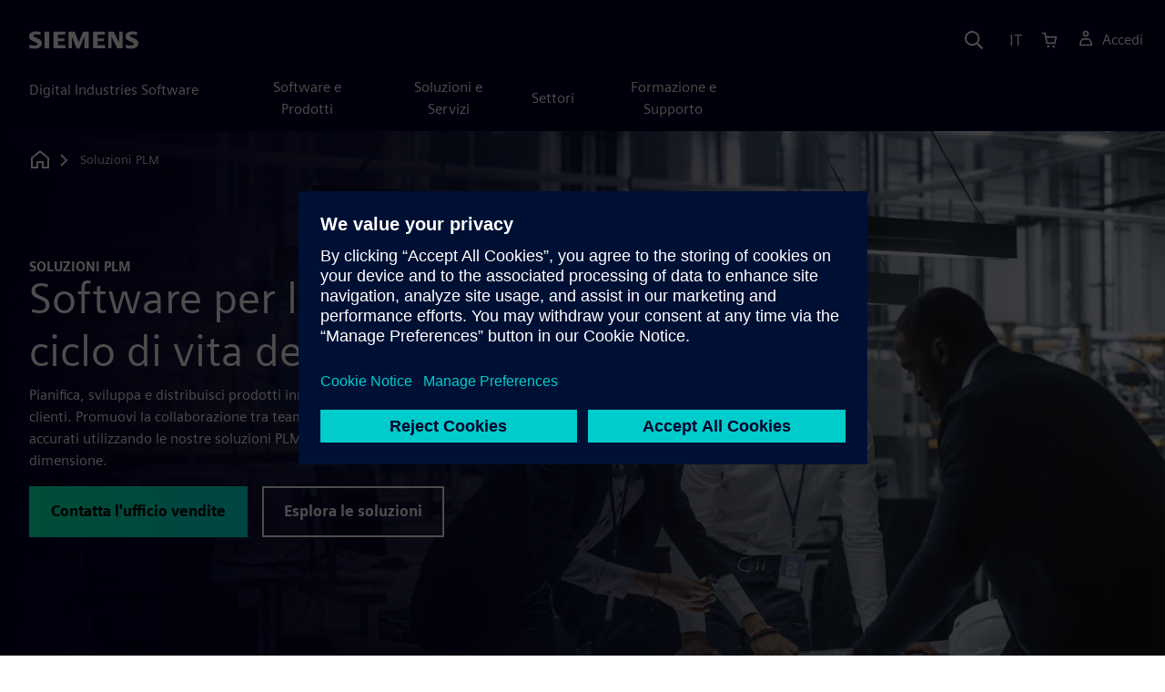

--- FILE ---
content_type: text/html
request_url: https://www.sw.siemens.com/it-IT/solutions/product-lifecycle-management-plm/
body_size: 17976
content:
<!doctype html>
<html lang="en">
    <head>

        
        <link rel="preconnect" href="https://static.sw.cdn.siemens.com" /><link rel="dns-prefetch" href="https://static.sw.cdn.siemens.com" /><link rel="preconnect" href="https://images.sw.cdn.siemens.com/" /><link rel="dns-prefetch" href="https://images.sw.cdn.siemens.com/" /><link rel="icon" type="image/svg+xml" href="/img/favicon.svg" /><link rel="alternate icon" href="/img/favicon.ico" /><link rel="stylesheet" href="/styles.css" /><link rel="canonical" href="https://www.sw.siemens.com/en-US/solutions/product-lifecycle-management-plm/" /><link rel="alternate" href="https://www.sw.siemens.com/en-US/solutions/product-lifecycle-management-plm/" hreflang="en" /><link rel="alternate" href="https://www.sw.siemens.com/cs-CZ/solutions/product-lifecycle-management-plm/" hreflang="cs" /><link rel="alternate" href="https://www.sw.siemens.com/fr-FR/solutions/product-lifecycle-management-plm/" hreflang="fr" /><link rel="alternate" href="https://www.sw.siemens.com/de-DE/solutions/product-lifecycle-management-plm/" hreflang="de" /><link rel="alternate" href="https://www.sw.siemens.com/it-IT/solutions/product-lifecycle-management-plm/" hreflang="it" /><link rel="alternate" href="https://www.sw.siemens.com/ja-JP/solutions/product-lifecycle-management-plm/" hreflang="ja" /><link rel="alternate" href="https://www.sw.siemens.com/es-ES/solutions/product-lifecycle-management-plm/" hreflang="es" /><link rel="alternate" href="https://www.sw.siemens.com/zh-CN/solutions/product-lifecycle-management-plm/" hreflang="zh" /><link rel="alternate" href="https://www.sw.siemens.com/ko-KR/solutions/product-lifecycle-management-plm/" hreflang="ko" /><link rel="alternate" href="https://www.sw.siemens.com/pl-PL/solutions/product-lifecycle-management-plm/" hreflang="pl" /><link rel="alternate" href="https://www.sw.siemens.com/zh-TW/solutions/product-lifecycle-management-plm/" hreflang="zh" /><link rel="alternate" href="https://www.sw.siemens.com/en-US/solutions/product-lifecycle-management-plm/" hreflang="x-default" /><meta charSet="utf-8" /><meta http-equiv="x-ua-compatible" content="ie=edge" /><meta name="viewport" content="width=device-width, initial-scale=1, shrink-to-fit=no" /><meta name="description" content="Accelera lo sviluppo dei prodotti con una soluzione di gestione del ciclo di vita del prodotto (PLM). Acquisisci i dati di prodotto in tempo reale per ottimizzare i processi e la collaborazione."><meta property="og:type" content="website"><meta property="og:url" content="https://www.sw.siemens.com/it-IT/solutions/product-lifecycle-management-plm/"><meta property="og:locale" content="it-IT"><meta property="og:title" content="Soluzioni di gestione del ciclo di vita del prodotto (PLM)"><meta property="og:description" content="Semplifica lo sviluppo del prodotto. Migliora la collaborazione del team. Pianifica, sviluppa e distribuisci prodotti innovativi con una soluzione PLM di Siemens. "><meta property="og:site_name" content="Siemens Digital Industries Software"><meta property="og:image" content="//images.ctfassets.net/17si5cpawjzf/1VZNWnid6PZdV0dM1hZs3X/b06ef032d1a52de5a22748229e5fe976/SD10_Open_Graph.jpg"><meta name="twitter:card" content="summary_large_image"><meta name="twitter:site" content="Siemens Digital Industries Software"><meta name="twitter:title" content="Soluzioni di gestione del ciclo di vita del prodotto (PLM)"><meta name="twitter:description" content="Semplifica lo sviluppo del prodotto. Migliora la collaborazione del team. Pianifica, sviluppa e distribuisci prodotti innovativi con una soluzione PLM di Siemens. "><meta name="twitter:image" content="https://images.ctfassets.net/17si5cpawjzf/4OcVh6PAwcr8rpqdNlYVe5/51ec584e97323b2cb13d7cea180d6518/SD10_Twitter.jpg"><meta name="twitter:creator" content="@sw.siemens.com"><title>Software PLM | Siemens Software</title>

        <link rel="preload" href="/css/disw.css" as="style" type="text/css"/>
        <link rel="preload" href="https://static.sw.cdn.siemens.com/digitalexperiences/search/1.x/searchHeaderVital.css" as="style" type="text/css"/>
        <link rel="modulepreload" href="https://static.sw.cdn.siemens.com/disw/universal-components/1.x/web/index.js">
        <link rel="preload" href="https://static.sw.cdn.siemens.com/disw/disw-utils/1.x/disw-utils.min.js" as="script" type="text/javascript"/>

        <link rel="stylesheet" type="text/css" href="/css/disw.css"/>
        <link rel='stylesheet' type="text/css" href='https://static.sw.cdn.siemens.com/digitalexperiences/search/1.x/searchHeaderVital.css'/>

        <script src="https://static.sw.cdn.siemens.com/disw/disw-utils/1.x/disw-utils.min.js"></script>
        <script>
            window
                .disw
                .init({
                    account: {
                        authEnv: 'prod'
                    },
                    locales: "en-US,cs-CZ,fr-FR,de-DE,it-IT,ja-JP,es-ES,zh-CN,ko-KR,pl-PL,zh-TW".split(","),
                    gtm: {
                        gtmId: 'GTM-NLLSC63',
                        pageId: '4mDyVorpV9VULcqNl4pmJx'
                    },
                    country: {
                        env: 'prod'
                    },
                    cart: { 
                        env: 'prod',
                        checkout: { enabled: 'true' },
                    },
                    chat: { 
                        env: 'prod',
                        pageId: '4mDyVorpV9VULcqNl4pmJx' 
                    },
                    localizations: {
                        env: 'prod'
                    }
                });
        </script><!-- Load the universal components module -->
        <script src="https://static.sw.cdn.siemens.com/disw/universal-components/1.x/web/index.js"></script>
        

        <script type="module">window.universalComponents.init(["disw-header-v2","disw-footer","disw-video","disw-live-chat"]);</script>
        
        
<script type="application/ld+json">
    {
        "@context": "https://schema.org",
        "@type": "BreadcrumbList",
        "itemListElement": [
            
                {
                    "@type": "ListItem",
                    "position": 1,
                    "item": {
                        "name": "",
                        "@id": "/it-IT/"
                    }
                },
            
                {
                    "@type": "ListItem",
                    "position": 2,
                    "item": {
                        "name": "",
                        "@id": "/it-IT/solutions/"
                    }
                },
            
                {
                    "@type": "ListItem",
                    "position": 3,
                    "item": {
                        "name": "Soluzioni PLM",
                        "@id": ""
                    }
                }
            
        ]
    }
</script>
    </head>
    <body id="body" class="flex-body "><div id='visionSprite'><script>const ajax = new XMLHttpRequest();ajax.open("GET", "https://static.sw.cdn.siemens.com/icons/icons-vision.svg?v=2", true);ajax.send();ajax.onload = function(e) {const div = document.createElement("div");div.innerHTML = ajax.responseText;document.body.insertBefore(div, document.body.childNodes[0]);}</script></div>

        

        <!-- Global Header and navigation -->
        
        
    <div class='headerContainer'>
      <disw-header-v2 locales="true" account="true" cart="true" search="true" scroll="true" theme="dark" searchid="disw-header-search"></disw-header-v2>
      
      <div class="disw-header-search disw-header-search-7 disw-header-search-8 disw-header-search-10" id="disw-header-search" data-locale='it-IT'>
      </div>
    </div>
  

        <div id="react-root"></div>

        
        

            
            <div class="flex-content p-y" id="disw_content">
                
                




















	
	
		<div id="heroComponentWrap">
			
			
<style type="text/css">.hero{z-index:2;position:relative}.hero img{width:100%}.hero .hero-container{position:relative;z-index:2}.hero .hero-content{padding:1rem 0}.hero hr{opacity:1}.hero.hero-product-overview .disw-add-cart-btn{min-height:3.5rem}.hero.hero-product-overview .disw-cart-product-info{flex-wrap:wrap}.hero-dark{background:var(--color-blue-dark)}.hero .disw-breadcrumb{position:absolute;top:.5rem;z-index:3}.video{height:100%;object-fit:cover;width:100%}.heroLogo{height:100px;width:auto!important}@media (max-width:767px){.hero{height:auto!important}}.hero-product-overview{padding:1rem 0}.hero-product-overview .disw-stepper-label{color:#fff!important}.hero-product-overview .helperText{color:#fff!important}.hero-img-container{position:relative;width:100%;padding-top:56.25%}.hero-img{display:block;border:0;object-fit:cover;bottom:0;left:0;position:absolute;top:0;width:100%;height:100%}.hero-content-img{display:none}@media (min-width:48rem){.hero{display:flex;flex-direction:column;justify-content:center;min-height:400px;padding:9rem 0}.hero .hero-content{padding:0;width:50%}.hero .hero-content-img{display:block;position:absolute;left:auto;right:0;bottom:0;top:auto;max-height:600px;width:auto;z-index:2}.hero .hero-img-container,.hero .hero-video-container{height:100%;width:100%;position:absolute;padding-top:0}.hero-sm{min-height:400px;padding:3.75rem 0}.hero-sm .hero-content{padding-top:1rem}.hero-sm .hero-content-img{max-height:400px}.hero-overlay:after{background:linear-gradient(to right,#000028 0,rgba(0,0,40,.75) 40%,rgba(0,0,40,.2) 65%,rgba(255,255,255,0) 100%);content:"";display:block;position:absolute;bottom:0;left:0;right:0;top:0;z-index:1}.hero-light-overlay:after{background:linear-gradient(to right,#fff 0,#fff 40%,rgba(255,255,255,0) 65%,rgba(0,0,40,0) 100%);content:"";display:block;position:absolute;bottom:0;left:0;right:0;top:0;z-index:1}}@keyframes fadeInUp-sm{0%{opacity:0;transform:translate3d(0,50px,0)}100%{opacity:1;transform:none}}</style>
<section class="heroComponent"><div class="hero hero-dark theme-dark hero-overlay" style="height:600px"><div class="container"><div class="disw-breadcrumb d-none d-lg-block theme-dark"><ol itemscope="" itemType="https://schema.org/BreadcrumbList"><li class="home" itemProp="itemListElement" itemscope="" itemType="https://schema.org/ListItem"><a class="disw-text-inverse" itemProp="item" href="https://sw.siemens.com"><svg class="disw-icon"><use xlink:href="#icon-home"></use></svg><span itemProp="name" class="disw-visually-hidden">Home</span></a><meta itemProp="position" content="0"/></li><li class="current breadcrumb-list" itemProp="itemListElement" itemscope="" itemType="https://schema.org/ListItem"><span itemProp="name">Soluzioni PLM</span><meta itemProp="position" content="3"/></li></ol></div></div><div class="hero-img-container"><picture><source class="heroMobileImage" media="(max-width: 767px)" srcSet="https://images.sw.cdn.siemens.com/siemens-disw-assets/public/4WAqB8HHyYn4yMJBWkklym/en-US/SD10_Hero_Mobile_NEW.jpg?auto=format%2Ccompress&amp;w=320&amp;q=60 320w, https://images.sw.cdn.siemens.com/siemens-disw-assets/public/4WAqB8HHyYn4yMJBWkklym/en-US/SD10_Hero_Mobile_NEW.jpg?auto=format%2Ccompress&amp;w=640&amp;q=60 640w, " alt="Professionisti della produzione che collaborano."/><source class="hero-img" srcSet="https://images.sw.cdn.siemens.com/siemens-disw-assets/public/1STBjl7wl4tWdXhG13bxhu/en-US/SD10_hero_image.jpg?auto=format%2Ccompress&amp;w=320&amp;q=60 320w, https://images.sw.cdn.siemens.com/siemens-disw-assets/public/1STBjl7wl4tWdXhG13bxhu/en-US/SD10_hero_image.jpg?auto=format%2Ccompress&amp;w=640&amp;q=60 640w, https://images.sw.cdn.siemens.com/siemens-disw-assets/public/1STBjl7wl4tWdXhG13bxhu/en-US/SD10_hero_image.jpg?auto=format%2Ccompress&amp;w=1024&amp;q=60 1024w, https://images.sw.cdn.siemens.com/siemens-disw-assets/public/1STBjl7wl4tWdXhG13bxhu/en-US/SD10_hero_image.jpg?auto=format%2Ccompress&amp;w=1300&amp;q=60 1300w, https://images.sw.cdn.siemens.com/siemens-disw-assets/public/1STBjl7wl4tWdXhG13bxhu/en-US/SD10_hero_image.jpg?auto=format%2Ccompress&amp;w=1700&amp;q=60 1700w, "/><img class="hero-img" srcSet="https://images.sw.cdn.siemens.com/siemens-disw-assets/public/1STBjl7wl4tWdXhG13bxhu/en-US/SD10_hero_image.jpg?auto=format%2Ccompress&amp;w=320&amp;q=60 320w, https://images.sw.cdn.siemens.com/siemens-disw-assets/public/1STBjl7wl4tWdXhG13bxhu/en-US/SD10_hero_image.jpg?auto=format%2Ccompress&amp;w=640&amp;q=60 640w, https://images.sw.cdn.siemens.com/siemens-disw-assets/public/1STBjl7wl4tWdXhG13bxhu/en-US/SD10_hero_image.jpg?auto=format%2Ccompress&amp;w=1024&amp;q=60 1024w, https://images.sw.cdn.siemens.com/siemens-disw-assets/public/1STBjl7wl4tWdXhG13bxhu/en-US/SD10_hero_image.jpg?auto=format%2Ccompress&amp;w=1300&amp;q=60 1300w, https://images.sw.cdn.siemens.com/siemens-disw-assets/public/1STBjl7wl4tWdXhG13bxhu/en-US/SD10_hero_image.jpg?auto=format%2Ccompress&amp;w=1700&amp;q=60 1700w, " src="https://images.sw.cdn.siemens.com/siemens-disw-assets/public/1STBjl7wl4tWdXhG13bxhu/en-US/SD10_hero_image.jpg?auto=format,compress&amp;w=1920&amp;q=60" alt="Professionisti della produzione che collaborano."/></picture></div><div class="container hero-container"><div class="hero-content"><div class="text-start container p-0 page-heading"><div class="group-focus"><div class="text-start row"><div class="col"><h2 style="line-height:1rem"><strong class="text-kicker">SOLUZIONI PLM</strong></h2><h1><span>Software per la gestione del ciclo di vita del prodotto</span></h1></div></div></div><div class="text-start row"><div id="children" class="col pgDesc"><p>Pianifica, sviluppa e distribuisci prodotti innovativi che superino le aspettative dei clienti. Promuovi la collaborazione tra team interdisciplinari con dati di prodotto accurati utilizzando le nostre soluzioni PLM scalabili e adattabili per aziende di qualsiasi dimensione.</p></div></div><div class="text-start row"><div class="col pgCta"><div class="buttonGroupOfTwo "><a tabindex="0" class="btn de-button btn-primary" href="/it-IT/solutions/product-lifecycle-management-plm/#1KuT8HFAHPmtfwu77jNb5B" target="_self" role="button"><span class="">Contatta l&#x27;ufficio vendite</span></a><a tabindex="0" class="btn de-button btn-outline" href="/it-IT/solutions/product-lifecycle-management-plm/#4XUCtg6uUrZBNQK28F0oFI" target="_self" role="button"><span class="">Esplora le soluzioni</span></a></div></div></div></div></div></div></div></section>
		</div>
	







    
    <div class='theme-group theme-light'><div id='6RMlpffiAFrEoc3AbUPmrI' class='sitesArticleContainer themed-component-wrapper'>
<style type="text/css">.columnArticleClass .two-column-article .two-column-article-content{display:flex;flex-direction:row}.columnArticleClass .two-column-article .two-column-article-content>:first-child{padding-right:32px}.columnArticleClass .two-column-article .two-column-article-content>:last-child{padding-left:32px}.columnArticleClass .two-column-article .two-layout-top-alignment>:first-child{margin:0 auto auto 0!important}.columnArticleClass .two-column-article .two-layout-top-alignment>:last-child{margin:0 auto auto 0!important}.columnArticleClass .two-column-article .two-layout-center-alignment>:first-child{margin:auto}.columnArticleClass .two-column-article .two-layout-center-alignment>:last-child{margin:auto}.columnArticleClass .two-column-article .layout-1-to-1>:first-child{flex-basis:50%}.columnArticleClass .two-column-article .layout-1-to-1>:last-child{flex-basis:50%}.columnArticleClass .two-column-article .layout-3-to-7>:first-child{flex-basis:30%}.columnArticleClass .two-column-article .layout-3-to-7>:last-child{flex-basis:70%}.columnArticleClass .two-column-article .layout-7-to-3>:first-child{flex-basis:70%}.columnArticleClass .two-column-article .layout-7-to-3>:last-child{flex-basis:30%}.columnArticleClass .two-column-article .main-column-centering>:first-child{text-align:center;margin:auto!important}.columnArticleClass .two-column-article .right-column-centering>:last-child{text-align:center;margin:auto!important}@media screen and (max-width:767px){.columnArticleClass .two-column-article .two-column-article-content{display:contents;flex-direction:column}.columnArticleClass .two-column-article .two-column-article-content>:first-child{padding-right:0;display:contents}.columnArticleClass .two-column-article .two-column-article-content>:last-child{padding-left:0}}.columnArticleClass table{border-collapse:collapse;font-size:16px;line-height:24px;letter-spacing:0;color:#000027;text-align:left;opacity:1}.columnArticleClass table p{margin:0}.columnArticleClass table th{background:var(--color-grey-lighter) 0 0 no-repeat padding-box;opacity:1;border-bottom:1px solid var(--color-black)!important;color:var(--color-blue-dark)!important;font-weight:900!important;font-size:18px!important;line-height:27px!important;letter-spacing:.19px!important;text-align:left;letter-spacing:.19px!important;vertical-align:top;padding:1rem 1rem 1rem 1rem}@media (max-width:575.98px){.columnArticleClass table th{padding-left:0;padding-right:0}}.columnArticleClass table td{vertical-align:top;padding:1rem 1rem 1rem 1rem}@media (max-width:575.98px){.columnArticleClass table td{padding-left:0;padding-right:0}}.columnArticleClass table tr:first-of-type{border-top:none!important}.columnArticleClass table tr{border-top:1px solid var(--color-grey);border-bottom:1px solid var(--color-grey)}</style>
<div class="columnArticleClass two-layout-bg-white" id="oneColumnArticleTheme"><div id="sectionHeadingForOneColumnArticle"><div class="text-start container section-heading mb-4"><div><div class="text-start "><div class="col col-md-8"><h2 class="header-focus"><span>Ottimizza il ciclo di vita del prodotto</span></h2></div></div></div></div></div><div class="text-start container multitextblock "><div class="row justify-content-left"><div class="col col-md-8"><p>I clienti richiedono prodotti innovativi e sostenibili, di ottima qualità, con un rapido time-to-market. In che modo è possibile sviluppare e fornire rapidamente prodotti di prim’ordine, affrontando senza problemi una serie di complessità di processo?</p><p>Utilizza il software di gestione del ciclo di vita del prodotto (PLM) per connettere team, dati e processi in modo da poter affrontare la complessità dello sviluppo del prodotto in modo più semplice, veloce e scalabile.</p></div></div></div></div></div><div id='533gATO1ncCXiVp9d4xouT' class='sitesThreeColTiles themed-component-wrapper'>
<style type="text/css">.three-column-tile h4{vertical-align:top}.three-column-tile .tileHeightAdjust img{height:45px}.three-column-tile .tiles-center-button{text-align:center;margin-top:2.5rem}@media only screen and (max-width:768px){.three-column-tile .tileHeightAdjust{height:auto!important}}</style>
<div class="bg-white"><div class="text-start container section-heading mb-4"><div><div class="text-start row"><div class="col col-md-8"><h2 class="header-focus"><span></span></h2></div></div></div><div class="text-start row"><div class="col col-md-8"><p>Come riportato da <a href="https://resources.sw.siemens.com/it-IT/e-book-best-plm-software-for-product-development">Lifecycle Insights</a>:</p></div></div></div><div class="container three-column-tile"><div class="row"><div class="col-12 col-lg-4 col-md-6 tileHeightAdjust mb-6  mb-lg-0 mb-xl-0  col-sm-12 "><strong class="tileAlphaNumericField text-number text-number-lg text-interactive-cyan">59%</strong><h4 class="strong mb-3"> </h4><p class="mb-3 tileDescription"><p>Il 59% delle aziende segnala che la complessità dello sviluppo del prodotto è in aumento.</p></p></div><div class="col-12 col-lg-4 col-md-6 tileHeightAdjust mb-6  mb-lg-0 mb-xl-0  col-sm-12 "><strong class="tileAlphaNumericField text-number text-number-lg text-interactive-cyan">53%</strong><h4 class="strong mb-3"> </h4><p class="mb-3 tileDescription"><p>Il 53% delle aziende identifica il soddisfacimento dei requisiti del prodotto target come un problema primario.</p></p></div><div class="col-12 col-lg-4 col-md-6 tileHeightAdjust mb-0  mb-lg-0 mb-xl-0  col-sm-12 "><strong class="tileAlphaNumericField text-number text-number-lg text-interactive-cyan">46%</strong><h4 class="strong mb-3"> </h4><p class="mb-3 tileDescription"><p>Il 46% degli intervistati ha dichiarato che meno di 6 progetti di sviluppo prodotto su 10 rispettano le scadenze di lancio o di consegna.</p></p></div></div></div></div></div><div id='2ILXKfGLR4PiEM4GDS4ff' class='sitesArticleContainer themed-component-wrapper'>
<style type="text/css">.columnArticleClass .two-column-article .two-column-article-content{display:flex;flex-direction:row}.columnArticleClass .two-column-article .two-column-article-content>:first-child{padding-right:32px}.columnArticleClass .two-column-article .two-column-article-content>:last-child{padding-left:32px}.columnArticleClass .two-column-article .two-layout-top-alignment>:first-child{margin:0 auto auto 0!important}.columnArticleClass .two-column-article .two-layout-top-alignment>:last-child{margin:0 auto auto 0!important}.columnArticleClass .two-column-article .two-layout-center-alignment>:first-child{margin:auto}.columnArticleClass .two-column-article .two-layout-center-alignment>:last-child{margin:auto}.columnArticleClass .two-column-article .layout-1-to-1>:first-child{flex-basis:50%}.columnArticleClass .two-column-article .layout-1-to-1>:last-child{flex-basis:50%}.columnArticleClass .two-column-article .layout-3-to-7>:first-child{flex-basis:30%}.columnArticleClass .two-column-article .layout-3-to-7>:last-child{flex-basis:70%}.columnArticleClass .two-column-article .layout-7-to-3>:first-child{flex-basis:70%}.columnArticleClass .two-column-article .layout-7-to-3>:last-child{flex-basis:30%}.columnArticleClass .two-column-article .main-column-centering>:first-child{text-align:center;margin:auto!important}.columnArticleClass .two-column-article .right-column-centering>:last-child{text-align:center;margin:auto!important}@media screen and (max-width:767px){.columnArticleClass .two-column-article .two-column-article-content{display:contents;flex-direction:column}.columnArticleClass .two-column-article .two-column-article-content>:first-child{padding-right:0;display:contents}.columnArticleClass .two-column-article .two-column-article-content>:last-child{padding-left:0}}.columnArticleClass table{border-collapse:collapse;font-size:16px;line-height:24px;letter-spacing:0;color:#000027;text-align:left;opacity:1}.columnArticleClass table p{margin:0}.columnArticleClass table th{background:var(--color-grey-lighter) 0 0 no-repeat padding-box;opacity:1;border-bottom:1px solid var(--color-black)!important;color:var(--color-blue-dark)!important;font-weight:900!important;font-size:18px!important;line-height:27px!important;letter-spacing:.19px!important;text-align:left;letter-spacing:.19px!important;vertical-align:top;padding:1rem 1rem 1rem 1rem}@media (max-width:575.98px){.columnArticleClass table th{padding-left:0;padding-right:0}}.columnArticleClass table td{vertical-align:top;padding:1rem 1rem 1rem 1rem}@media (max-width:575.98px){.columnArticleClass table td{padding-left:0;padding-right:0}}.columnArticleClass table tr:first-of-type{border-top:none!important}.columnArticleClass table tr{border-top:1px solid var(--color-grey);border-bottom:1px solid var(--color-grey)}</style>
<div class="columnArticleClass two-layout-bg-white" id="twoColumnArticleTheme"><div class="text-start container multitextblock two-column-article"><div class="m-t-xl two-column-article-content layout-7-to-3 two-layout-top-alignment"><div class="p-lg-r-lg"><div><p><b>In che modo una soluzione PLM sul cloud può aiutarti a fornire prodotti innovativi e di alta qualità, mantenendo i costi ragionevoli e garantendo un rapido ritorno sull’investimento?</b></p><p>Implementa una soluzione PLM per creare un sistema di dati e collaborazione che consenta all’intera azienda di lavorare come un unico team, in tempo reale, con un’unica fonte di verità: dalla progettazione alla prototipazione, dai test alla produzione e oltre.</p></div></div><div><div><div class="positive-relative ratio ratio-16x9 mb-4"><div class=""><div class="p-0 col-sm-12 m-auto ratio ratio-16x9"><disw-video videoid="d57122c2-05a1-49fe-9fc4-b590f462c5aa" locale="it-IT" autoplay="false"></disw-video></div></div></div></div></div></div></div></div></div></div><div class='theme-group theme-dark'><div id='4mnter6fLB7jEnjBJITeTT' class='sitesCardsContainer themed-component-wrapper'>
<style type="text/css">.has-transition,.hover-transition{transition:all .25s ease-in-out}.hover-bg-transition{transition:background-color .15s ease-in-out}.hover-reveal-item{opacity:0;transition:all ease-in-out .15s;transform:translateY(15px)}.hover-reveal:hover .hover-reveal-item{opacity:1;transform:translateY(0)}.hover-reveal-item-bottom{transition:transform .15s ease-in-out;transform:translateY(100px)}.hover-reveal:hover .hover-reveal-item-bottom{transform:translate(0,0)}.visibility-hover .visibility-hover-hidden{opacity:0;transition:opacity .15s linear}.visibility-hover:focus .visibility-hover-hidden,.visibility-hover:focus-within .visibility-hover-hidden{opacity:1}@media (hover:hover){.visibility-hover:hover .visibility-hover-hidden{opacity:1}}@media (hover:hover){.card-hover{transition:all ease-in-out .15s}.card-hover:hover{box-shadow:0 1px 1px rgba(0,0,0,.07),0 2px 2px rgba(0,0,0,.07),0 4px 4px rgba(0,0,0,.07),0 8px 8px rgba(0,0,0,.07),0 16px 16px rgba(0,0,0,.07);cursor:pointer;transform:translateY(-6px);z-index:2}.card-hover:hover .text-description{color:#222}.card-hover-bg{position:relative}.card-hover-bg::after{content:"";position:absolute;top:0;right:0;left:0;bottom:0;transition:transform .25s;z-index:-1}.card-hover-bg:hover::after{box-shadow:0 1px 1px rgba(0,0,0,.07),0 2px 2px rgba(0,0,0,.07),0 4px 4px rgba(0,0,0,.07),0 8px 8px rgba(0,0,0,.07),0 16px 16px rgba(0,0,0,.07),0 32px 32px rgba(0,0,0,.07);transform:scale(1.1)}.card-hover-bg-white::after{background:#fff}.hover-scale{transition:transform .25s ease-in}.hover-scale:hover{transform:scale(1.2)}.hover-scale-sm:hover{transform:scale(1.1)}}@media (prefers-reduced-motion:reduce){.card-hover,.has-transition,.hover-scale,.hover-transition{transition:none}}.has-transition,.hover-transition{transition:all .25s ease-in-out}.hover-bg-transition{transition:background-color .15s ease-in-out}.hover-reveal-item{opacity:0;transition:all ease-in-out .15s;transform:translateY(15px)}.hover-reveal:hover .hover-reveal-item{opacity:1;transform:translateY(0)}.hover-reveal-item-bottom{transition:transform .15s ease-in-out;transform:translateY(100px)}.hover-reveal:hover .hover-reveal-item-bottom{transform:translate(0,0)}.visibility-hover .visibility-hover-hidden{opacity:0;transition:opacity .15s linear}.visibility-hover:focus .visibility-hover-hidden,.visibility-hover:focus-within .visibility-hover-hidden{opacity:1}@media (hover:hover){.visibility-hover:hover .visibility-hover-hidden{opacity:1}}@media (hover:hover){.card-hover{transition:all ease-in-out .15s}.card-hover:hover{box-shadow:0 1px 1px rgba(0,0,0,.07),0 2px 2px rgba(0,0,0,.07),0 4px 4px rgba(0,0,0,.07),0 8px 8px rgba(0,0,0,.07),0 16px 16px rgba(0,0,0,.07);cursor:pointer;transform:translateY(-6px);z-index:2}.card-hover:hover .text-description{color:#222}.card-hover-bg{position:relative}.card-hover-bg::after{content:"";position:absolute;top:0;right:0;left:0;bottom:0;transition:transform .25s;z-index:-1}.card-hover-bg:hover::after{box-shadow:0 1px 1px rgba(0,0,0,.07),0 2px 2px rgba(0,0,0,.07),0 4px 4px rgba(0,0,0,.07),0 8px 8px rgba(0,0,0,.07),0 16px 16px rgba(0,0,0,.07),0 32px 32px rgba(0,0,0,.07);transform:scale(1.1)}.card-hover-bg-white::after{background:#fff}.hover-scale{transition:transform .25s ease-in}.hover-scale:hover{transform:scale(1.2)}.hover-scale-sm:hover{transform:scale(1.1)}}@media (prefers-reduced-motion:reduce){.card-hover,.has-transition,.hover-scale,.hover-transition{transition:none}}.cards-profile{display:flex;flex-wrap:wrap;gap:2rem;justify-content:center;margin-bottom:2rem}.cards-profile-single-column .card-image-left{width:100%}.de-tab-container--vertical .card-image-left a .card-image-left-wrapper>picture{width:360px}.cards-profile{display:flex;flex-wrap:wrap;gap:2rem;justify-content:center;margin-bottom:2rem}.cards-profile-single-column .card-image-left{width:100%}.de-tab-container--vertical .card-image-left a .card-image-left-wrapper>picture{width:360px}.card-image-left{background-color:#fff;width:calc(50% - 1rem);border:1px solid #d9d9df;height:272px;transition:transform ease-in-out .15s}.card-image-left:has(> a):hover{box-shadow:0 1px 1px rgba(0,0,0,.07),0 2px 2px rgba(0,0,0,.07),0 4px 4px rgba(0,0,0,.07),0 8px 8px rgba(0,0,0,.07),0 16px 16px rgba(0,0,0,.07);cursor:pointer;transform:translateY(-6px);z-index:2}.card-image-left a.card-image-left-link{text-decoration:none!important}.card-image-left a.card-image-left-link:focus,.card-image-left a.card-image-left-link:hover{color:#000028}.card-image-left a.card-image-left-link:focus .card-image-left-title,.card-image-left a.card-image-left-link:hover .card-image-left-title{text-decoration:underline}.card-image-left .card-image-left-wrapper{color:#000028!important;background-color:transparent;display:flex}.card-image-left .card-image-left-wrapper>picture{height:272px;width:180px;margin-left:-1px;margin-top:-1px}.card-image-left .card-image-left-wrapper>picture>img,.card-image-left .card-image-left-wrapper>picture>source{object-fit:cover;height:inherit;width:inherit}.card-image-left .card-image-left-wrapper .card-image-left-content{word-wrap:break-word;hyphens:auto;padding:1rem;flex:1 1}.card-image-left .card-image-left-wrapper .card-image-left-title{word-break:break-word}.card-image-left .card-image-left-wrapper .card-image-left-text{word-break:break-word}@media screen and (max-width:1280px){.card-image-left{width:100%}.card-image-left .card-image-left-wrapper>picture{width:320px}}.cards-profile-single-column-lock-image-size .card-image-left .card-image-left-wrapper>picture{width:180px}@media screen and (max-width:768px){.cards-profile-single-column-lock-image-size .card-image-left .card-image-left-wrapper>picture{width:100%}.card-image-left{width:100%;height:initial}.card-image-left:hover{transform:initial}.card-image-left .card-image-left-wrapper{flex-direction:column}.card-image-left .card-image-left-wrapper>picture{height:initial;width:100%;margin-left:initial;margin-top:initial}.card-image-left .card-image-left-wrapper .card-image-left-content{max-height:initial}}.siemens-cards a{text-decoration:none}.cardsImageLeft{margin-left:auto;margin-right:auto;padding-left:4px;padding-right:0;margin-bottom:var(--grid-gutter-width)}.cardsImageLeft .imageLeft{border-radius:0;border-bottom:1px solid;border-bottom-color:var(--color-grey-light);border-left:1px solid;border-left-color:var(--color-grey-light);border-top:1px solid;border-top-color:var(--color-grey-light)}.featuredContentButton a{font-size:1.5rem}.featuredContentCards{margin-left:0!important;margin-right:0!important}.titlepadding{padding-top:.75rem!important}.cards-col2 .cardsImageLeftDesk{width:47.5%;margin-left:auto;margin-right:auto;padding-left:4px;padding-right:0;margin-bottom:var(--grid-gutter-width)}@media only screen and (min-width:768px){.cards-col2 .cardWrap{height:240px;min-width:440px}.cards-col2 .cardWrapNoLink{height:240px;min-width:440px}.cards-col2 .card-text{display:-webkit-box;-webkit-line-clamp:5;-webkit-box-orient:vertical;overflow:hidden;height:120px}}@media only screen and (max-width:991px){.cards-col2 .cardWrap{margin-bottom:var(--spacer)}.cards-col2 .cardWrapNoLink{margin-bottom:var(--spacer)}}.cards-col2 .cardWrap{color:var(--text-color);border:1px solid var(--color-grey-light);border-radius:0!important}.cards-col2 .cardWrap .tagline p{margin-bottom:var(--spacer-sm);font-weight:600;font-size:var(--font-size-normal);letter-spacing:.02em}.cards-col2 .cardWrap a{text-decoration:none!important;color:var(--text-color);background-color:transparent}.cards-col2 .cardWrap a:focus,.cards-col2 .cardWrap a:hover{color:var(--text-color)}.cards-col2 .cardWrap a:focus .card-title,.cards-col2 .cardWrap a:hover .card-title{text-decoration:underline}.cards-col2 .bottomText{color:var(--color-grey-dark);font-size:var(--font-size-xs)}.cards-col2 .textPos{margin-bottom:3rem}.cards-col2.col-12 a{outline:0!important}.siemens-cards .card{border:1px solid var(--color-grey-light)!important;color:var(--text-color)}.siemens-cards .card h3{color:var(--text-color)!important}.siemens-cards .button-link a{line-height:1.5}.siemens-cards .blogWrap{height:100%}.siemens-cards .blogWrap a{text-decoration:none!important}.siemens-cards .blogWrap .cta{background-color:transparent}.siemens-cards .blogWrapNoLink{height:100%}.siemens-cards .cardImgTop{flex-shrink:0;width:200%;object-fit:cover}.siemens-cards .imageWrapper{position:relative;display:flex;flex-direction:column;flex-shrink:0}.siemens-cards .imageWrapper i{position:absolute;bottom:50%;right:50%;transform:translate(50%,50%);opacity:1}.siemens-cards .subscript{color:var(--color-grey-dark);font-size:var(--font-size-xs)}.cards-container-row{row-gap:2rem}.cards-container-row a{text-decoration:none}.cards-default-centered-cta{width:100%;display:flex;justify-content:center;padding-top:2.5rem}.cards-left-image-centered-cta{width:100%;display:flex;justify-content:center}@media (min-width:48rem){.cards-left-image-centered-cta{padding-top:1.5rem}}@media (min-width:62rem){.cards-left-image-centered-cta{padding-top:2.5rem}}</style>
<section class="bg-blue-dark theme-dark"><div class="text-start container section-heading mb-4"><div><div class="text-start row"><div class="col col-md-8"><h2 class="header-focus"><span>Cosa può fare il software PLM per te?</span></h2></div></div></div><div class="text-start row"><div class="col col-md-8"><p>Il PLM è un sistema di gestione delle informazioni. Integra dati, processi e sistemi aziendali durante l’intero ciclo di vita del prodotto.<br/><br/>Con il software PLM è possibile ridurre il time-to-market, migliorare la qualità e la sostenibilità, aumentare l’efficienza e ridurre i costi prendendo decisioni più informate.</p></div></div></div><div class="container"><div class="row cards-container-row"><div class="siemens-cards col-md-6"><div id="G_Interconnessione" class="card blogWrapNoLink rounded-0"><div class="card-body d-flex flex-column p-3"><strong class="text-kicker pb-2 mb-0 text-color"></strong><div class="category d-none">all</div><h3 class="pb-4 mb-0">Interconnessione</h3><div class="text-black card-text pb-3 mb-0"><div><p>Riunire tutte le informazioni relative ai prodotti e ai processi, in modo che la conoscenza non sia più isolata in più sistemi e database diversi.</p></div></div><div class="d-flex flex-column justify-content-end h-100"></div></div></div></div><div class="siemens-cards col-md-6"><div id="G_Sincronizzazione" class="card blogWrapNoLink rounded-0"><div class="card-body d-flex flex-column p-3"><strong class="text-kicker pb-2 mb-0 text-color"></strong><div class="category d-none">all</div><h3 class="pb-4 mb-0">Sincronizzazione</h3><div class="text-black card-text pb-3 mb-0"><div><p>Aiutare tutti gli stakeholder aziendale a trovare, condividere e riutilizzare in modo più efficace i dati di prodotto, nonché a sincronizzare e automatizzare i processi.</p></div></div><div class="d-flex flex-column justify-content-end h-100"></div></div></div></div><div class="siemens-cards col-md-6"><div id="G_Integrazione" class="card blogWrapNoLink rounded-0"><div class="card-body d-flex flex-column p-3"><strong class="text-kicker pb-2 mb-0 text-color"></strong><div class="category d-none">all</div><h3 class="pb-4 mb-0">Integrazione</h3><div class="text-black card-text pb-3 mb-0"><div><p>Integrare sistemi e sottosistemi per evitare costosi problemi in fase avanzata e per creare una definizione accurata del prodotto fin dal primo tentativo.</p></div></div><div class="d-flex flex-column justify-content-end h-100"></div></div></div></div><div class="siemens-cards col-md-6"><div id="G_Collaborazione" class="card blogWrapNoLink rounded-0"><div class="card-body d-flex flex-column p-3"><strong class="text-kicker pb-2 mb-0 text-color"></strong><div class="category d-none">all</div><h3 class="pb-4 mb-0">Collaborazione</h3><div class="text-black card-text pb-3 mb-0"><div><p>Consentire la collaborazione tra domini e team per aiutare l’azienda a superare le complessità, prendere decisioni più intelligenti sui prodotti e accelerare l’innovazione dei prodotti.</p></div></div><div class="d-flex flex-column justify-content-end h-100"></div></div></div></div></div></div></section></div></div><div class='theme-group theme-light'><div id='4XUCtg6uUrZBNQK28F0oFI' class='sitesSingleTopicRowContainer themed-component-wrapper'>
<style type="text/css">@media (max-width:74.9rem){.single-topic-row__layout.row{--bs-gutter-x:var(--spacer-md)}}.single-topic-row__media{margin-bottom:var(--spacer-md)}@media (min-width:48rem){.single-topic-row__media{margin-bottom:0}}.single-topic-row__media img{width:100%;height:auto}@media (max-width:74.9rem){.single-topic-row__content-row.row{--bs-gutter-x:var(--spacer)}}@media (min-width:62rem){.single-topic-row__description{margin-bottom:calc(var(--spacer) * -1)}}.single-topic-row__links{list-style-type:none;padding:0;margin:0}.single-topic-row__links li{margin-bottom:var(--spacer)}.single-topic-row__links li:last-child{margin-bottom:0}.single-topic-row__links .btn{align-items:flex-start;line-height:1.4}.single-topic-row__links .btn>span{text-overflow:initial;white-space:normal;overflow-wrap:break-word;hyphens:auto}.single-topic-row-container__topic{padding:var(--spacer-lg) 0}.single-topic-row-container__topic--border{border-bottom:1px solid var(--color-blue-dark)}.theme-dark .single-topic-row-container__topic--border{border-color:var(--color-white)}</style>
<section class="single-topic-row-container bg-white theme-light"><div class="text-start container section-heading mb-4"><div><div class="text-start row"><div class="col col-md-8"><h2 class="header-focus"><span>Accelerare lo sviluppo prodotto con Teamcenter</span></h2></div></div></div><div class="text-start row"><div class="col col-md-8"><p>Acquisisci e comunica i requisiti del prodotto. Collabora ai progetti tra diversi reparti. Crea un’unica distinta base (BOM) per una struttura digitale che collega il ciclo di vita del prodotto. Rispondi rapidamente alle modifiche. <br/><br/> Inizia con le soluzioni riportate di seguito o sfoglia tutte le soluzioni Teamcenter.</p></div></div><div class="text-start row"><div class="col col-md-8"><div class=""><a tabindex="0" class="btn de-button btn-primary" href="https://plm.sw.siemens.com/it-IT/teamcenter/solutions/" target="_self" role="button"><span class="">Scopri tutti i prodotti Teamcenter</span></a></div></div></div></div><div class="container"><div class="single-topic-row-container__topic single-topic-row-container__topic--border"><div class="single-topic-row"><div class=""><div class="single-topic-row__layout row"><div class="col-xl-3 col-lg-4 col-md-6"><div class="single-topic-row__media"><img style="aspect-ratio:16/9" src="https://images.sw.cdn.siemens.com/siemens-disw-assets/public/5WJcpcL0u3Z9uQTRZD8yXy/en-US/Requirements-driven-development.jpg?auto=format,compress&amp;fit=max&amp;w=720" alt="Sviluppo basato sui requisiti." loading="lazy"/></div></div><div class="col-xl-9 col-lg-8 col-md-6"><div class="single-topic-row__content-row row"><div class="col-xl-8 col-lg-7"><h3>Gestione dei requisiti di prodotto</h3></div></div><div class="single-topic-row__content-row row"><div class="col-xl-8 col-lg-7"><div class="single-topic-row__description"><ul><li>Acquisisci, collabora e gestisci i requisiti tra aziende e fornitori</li><li>Connetti i requisiti dall’origine all’implementazione</li><li>Verifica continuamente che il design del prodotto soddisfi i requisiti</li></ul></div></div><div class="col-xl-4 col-lg-5"><ul class="single-topic-row__links"><li><a tabindex="0" class="btn de-button btn-text" href="https://plm.sw.siemens.com/it-IT/teamcenter/solutions/requirements-engineering/" target="_self" role="button"><svg class="me-1 icon icon-normal"><use xlink:href="#icon-arrow-right"></use></svg><span class="">Visualizza la gestione dei requisiti</span></a></li></ul></div></div></div></div></div></div></div><div class="single-topic-row-container__topic single-topic-row-container__topic--border"><div class="single-topic-row"><div class=""><div class="single-topic-row__layout row"><div class="col-xl-3 col-lg-4 col-md-6"><div class="single-topic-row__media"><img style="aspect-ratio:16/9" src="https://images.sw.cdn.siemens.com/siemens-disw-assets/public/1Bw3XJjQyaOyH3uabUIMke/en-US/View-requirements-driven-development.jpg?auto=format,compress&amp;fit=max&amp;w=720" alt="Collaborazione interdisciplinare" loading="lazy"/></div></div><div class="col-xl-9 col-lg-8 col-md-6"><div class="single-topic-row__content-row row"><div class="col-xl-8 col-lg-7"><h3>Collaborazione interdisciplinare</h3></div></div><div class="single-topic-row__content-row row"><div class="col-xl-8 col-lg-7"><div class="single-topic-row__description"><ul><li>Gestisci strumenti, dati e processi MCAD, ECAD e di simulazione</li><li>Riutilizza dati e assiemi</li><li>Gestisci relazioni e dipendenze</li><li>Gestisci librerie di parti tra gli strumenti ECAD</li><li>Utilizza e riutilizza la libreria di modelli multidominio, multifisica</li></ul></div></div><div class="col-xl-4 col-lg-5"><ul class="single-topic-row__links"><li><a tabindex="0" class="btn de-button btn-text" href="https://plm.sw.siemens.com/en-US/teamcenter/solutions/" target="_self" role="button"><svg class="me-1 icon icon-normal"><use xlink:href="#icon-arrow-right"></use></svg><span class="">Visualizza la gestione MCAD</span></a></li></ul></div></div></div></div></div></div></div><div class="single-topic-row-container__topic single-topic-row-container__topic--border"><div class="single-topic-row"><div class=""><div class="single-topic-row__layout row"><div class="col-xl-3 col-lg-4 col-md-6"><div class="single-topic-row__media"><img style="aspect-ratio:16/9" src="https://images.sw.cdn.siemens.com/siemens-disw-assets/public/4yywx0ov8MMnkJDxWHzCVM/en-US/BOMs-and-configuration-management.jpg?auto=format,compress&amp;fit=max&amp;w=720" alt="Gestione di distinte base e configurazione" loading="lazy"/></div></div><div class="col-xl-9 col-lg-8 col-md-6"><div class="single-topic-row__content-row row"><div class="col-xl-8 col-lg-7"><h3>Soluzioni di gestione di distinte base e configurazioni</h3></div></div><div class="single-topic-row__content-row row"><div class="col-xl-8 col-lg-7"><div class="single-topic-row__description"><ul><li>Crea e condividi un’unica e accurata definizione di prodotto in un ambiente collaborativo multidisciplinare</li><li>Agevola il passaggio dalla progettazione alla simulazione, fino alla produzione e all’assistenza</li><li>Consenti agli stakeholder di assumere il controllo con la configurazione e tenere traccia delle modifiche man mano che le apportano</li></ul></div></div><div class="col-xl-4 col-lg-5"><ul class="single-topic-row__links"><li><a tabindex="0" class="btn de-button btn-text" href="https://plm.sw.siemens.com/it-IT/teamcenter/solutions/bom-bill-of-materials-management/" target="_self" role="button"><svg class="me-1 icon icon-normal"><use xlink:href="#icon-arrow-right"></use></svg><span class="">Visualizza la gestione della distinta base</span></a></li></ul></div></div></div></div></div></div></div><div class="single-topic-row-container__topic single-topic-row-container__topic--border"><div class="single-topic-row"><div class=""><div class="single-topic-row__layout row"><div class="col-xl-3 col-lg-4 col-md-6"><div class="single-topic-row__media"><img style="aspect-ratio:16/9" src="https://images.sw.cdn.siemens.com/siemens-disw-assets/public/1qeGL4LxuzCeopFkiMFQv3/en-US/Visual-product-collaboration.jpg?auto=format,compress&amp;fit=max&amp;w=720" alt="Collaborazione alla progettazione grafica" loading="lazy"/></div></div><div class="col-xl-9 col-lg-8 col-md-6"><div class="single-topic-row__content-row row"><div class="col-xl-8 col-lg-7"><h3>Collaborazione alla progettazione grafica</h3></div></div><div class="single-topic-row__content-row row"><div class="col-xl-8 col-lg-7"><div class="single-topic-row__description"><ul><li>Utilizza i dati 3D in tempo reale per visualizzare, analizzare e annotare rapidamente qualsiasi distinta base in qualsiasi configurazione</li><li>Aumenta la collaborazione del team utilizzando modelli JT 3D in un ambiente virtuale completamente immersivo</li><li>Elimina le rilavorazioni in fase avanzata e abbrevia i cicli di revisione collaborando visivamente durante l’intero ciclo di vita del prodotto</li></ul></div></div><div class="col-xl-4 col-lg-5"><ul class="single-topic-row__links"><li><a tabindex="0" class="btn de-button btn-text" href="https://plm.sw.siemens.com/it-IT/teamcenter/solutions/product-visualization-digital-mockup-software/" target="_self" role="button"><svg class="me-1 icon icon-normal"><use xlink:href="#icon-arrow-right"></use></svg><span class="">Visualizzazione del prodotto</span></a></li></ul></div></div></div></div></div></div></div><div class="single-topic-row-container__topic single-topic-row-container__topic--border"><div class="single-topic-row"><div class=""><div class="single-topic-row__layout row"><div class="col-xl-3 col-lg-4 col-md-6"><div class="single-topic-row__media"><img style="aspect-ratio:16/9" src="https://images.sw.cdn.siemens.com/siemens-disw-assets/public/5fedBW7OBn6Cq4gqgEzoU7/en-US/Change-process-management.jpg?auto=format,compress&amp;fit=max&amp;w=720" alt="Gestione del processo di modifica" loading="lazy"/></div></div><div class="col-xl-9 col-lg-8 col-md-6"><div class="single-topic-row__content-row row"><div class="col-xl-8 col-lg-7"><h3>Gestisci dati e processi</h3></div></div><div class="single-topic-row__content-row row"><div class="col-xl-8 col-lg-7"><div class="single-topic-row__description"><ul><li>Gestisci l’impatto delle modifiche in modo rapido e accurato</li><li>Gestisci i flussi di lavoro che integrano la logica di business, tra cui la revisione e il rilascio del progetto</li></ul></div></div><div class="col-xl-4 col-lg-5"><ul class="single-topic-row__links"><li><a tabindex="0" class="btn de-button btn-text" href="https://plm.sw.siemens.com/it-IT/teamcenter/solutions/plm-process-management/" target="_self" role="button"><svg class="me-1 icon icon-normal"><use xlink:href="#icon-arrow-right"></use></svg><span class="">Visualizza la gestione del processo di modifica</span></a></li></ul></div></div></div></div></div></div></div></div></section></div><div id='g7IcZ2hptovJkq1qG48h1' class='sitesPromo themed-component-wrapper'>
<style type="text/css">@media screen and (min-width:760px){.bgAlt:nth-child(odd),.promoResourcebgAlt:nth-child(odd){background-color:var(--color-grey-lighter);color:var(--color-blue-dark)}.bgAlt:nth-child(odd) .row,.promoResourcebgAlt:nth-child(odd) .row{align-items:center}.bgAlt:nth-child(2n+2),.promoResourcebgAlt:nth-child(2n+2){background-color:var(--color-white);color:var(--color-blue-dark)}.bgAlt:nth-child(2n+2) .row,.promoResourcebgAlt:nth-child(2n+2) .row{align-items:center}.promo .row{align-items:center}.promo .order{order:1}.promo .promoImage{order:2}.promoAlt .row{align-items:center}.promoAlt .order{order:2}.promoAlt .promoImage{order:1}.list-align ol,.list-align ul{margin-left:-2rem}.img-center div{margin-left:-1.6rem}}@media screen and (min-width:320px){.bgAlt:nth-child(odd),.promoResourcebgAlt:nth-child(odd){background-color:var(--color-grey-lighter);color:var(--color-blue-dark)}.bgAlt:nth-child(2n+2),.promoResourcebgAlt:nth-child(2n+2){background-color:var(--color-white);color:var(--color-blue-dark)}.promoAlt .promoImage{text-align:center}.promo .promoImage{text-align:center}.list-align ol,.list-align ul{margin-left:0}.img-center div{margin-left:-.8rem;margin-right:-2.4rem}}.promo-section .promo-centered-button{width:100%;display:flex;justify-content:center;margin-top:2.5rem;margin-bottom:5rem}</style>
<is-land on:visible><section class="promo-section" data-reactroot=""><div id="promoAlternateBG"><div class=" promo bgAlt"><div class="container py-8"><div class="row align-items-center m-y"><div class="col-md-6 col-xs-12 space-children order"><strong class="text-kicker">Teamcenter X</strong><h3 class="m-0">Prova gratuita di 30 giorni del software PLM</h3><div class="mt-3 mb-4 list-align"><p>Prova subito Teamcenter X e scopri la potenza del PLM software-as-a-service. Esplora i casi d’uso più comuni come il CAD, la gestione delle modifiche e delle distinte base, insieme a soluzioni di settore preconfigurate.</p></div><div><div class=""><a tabindex="0" class="btn de-button btn-primary" href="https://plm.sw.siemens.com/it-IT/teamcenter/trials/" target="_self" role="button" data-event="Trial Clicked"><span class="">Prova Teamcenter X per 30 giorni</span></a></div></div></div><div class="col-md-6 pt-4 py-md-0 order-md-2"><div class="d-lg-flex"><div id="video" class="p-0 col-lg-12 col-sm-12 col-md-12 m-auto h-100"><picture><source class="img-fluid img-responsive" srcSet="https://images.sw.cdn.siemens.com/siemens-disw-assets/public/3DlzZlNUjxnQX2zIBBCUg7/en-US/teamcenter-x-product-is808157346-promo-640x480.jpg?auto=format%2Ccompress&amp;w=320&amp;q=60 320w, https://images.sw.cdn.siemens.com/siemens-disw-assets/public/3DlzZlNUjxnQX2zIBBCUg7/en-US/teamcenter-x-product-is808157346-promo-640x480.jpg?auto=format%2Ccompress&amp;w=640&amp;q=60 640w, "/><img height="480" width="640" class="img-fluid img-responsive" title="Una donna guarda il monitor di un computer" srcSet="https://images.sw.cdn.siemens.com/siemens-disw-assets/public/3DlzZlNUjxnQX2zIBBCUg7/en-US/teamcenter-x-product-is808157346-promo-640x480.jpg?auto=format%2Ccompress&amp;w=320&amp;q=60 320w, https://images.sw.cdn.siemens.com/siemens-disw-assets/public/3DlzZlNUjxnQX2zIBBCUg7/en-US/teamcenter-x-product-is808157346-promo-640x480.jpg?auto=format%2Ccompress&amp;w=640&amp;q=60 640w, " src="https://images.sw.cdn.siemens.com/siemens-disw-assets/public/3DlzZlNUjxnQX2zIBBCUg7/en-US/teamcenter-x-product-is808157346-promo-640x480.jpg?auto=format,compress&amp;w=640&amp;q=60" alt="Una donna guarda il monitor di un computer" loading="lazy"/></picture></div></div></div></div></div></div><div class=" promoAlt background-white"><div class="container py-8"><div class="row align-items-center m-y"><div class="col-md-6 col-xs-12 space-children order"><h3 class="m-0">Miglior software PLM</h3><div class="mt-3 mb-4 list-align"><p><b>Teamcenter è riconosciuto da Forrester Research come leader delle soluzioni PLM.</b></p><p>Teamcenter ha ricevuto i punteggi più alti possibili in più criteri rispetto a qualsiasi altro fornitore valutato in The Forrester Wave™: Product Lifecycle Management for Discrete Manufacturers, report Q1 2023.</p></div></div><div class="col-md-6 pt-4 py-md-0 order-md-2"><div class="d-lg-flex"><div id="video" class="p-0 col-lg-12 col-sm-12 col-md-12 m-auto h-100"><picture><source class="img-fluid img-responsive" srcSet="https://images.sw.cdn.siemens.com/siemens-disw-assets/public/1AkcoOCUIV7JRP1FCoETKV/en-US/forrester-wave-leader-2025-product-lifecycle-management-promo-640x480%20copy.jpg?auto=format%2Ccompress&amp;w=320&amp;q=60 320w, https://images.sw.cdn.siemens.com/siemens-disw-assets/public/1AkcoOCUIV7JRP1FCoETKV/en-US/forrester-wave-leader-2025-product-lifecycle-management-promo-640x480%20copy.jpg?auto=format%2Ccompress&amp;w=640&amp;q=60 640w, "/><img height="480" width="640" class="img-fluid img-responsive" title="Forrester Wave Leader 2025 Product Lifecycle Management for Discrete Manufacturers award badge." srcSet="https://images.sw.cdn.siemens.com/siemens-disw-assets/public/1AkcoOCUIV7JRP1FCoETKV/en-US/forrester-wave-leader-2025-product-lifecycle-management-promo-640x480%20copy.jpg?auto=format%2Ccompress&amp;w=320&amp;q=60 320w, https://images.sw.cdn.siemens.com/siemens-disw-assets/public/1AkcoOCUIV7JRP1FCoETKV/en-US/forrester-wave-leader-2025-product-lifecycle-management-promo-640x480%20copy.jpg?auto=format%2Ccompress&amp;w=640&amp;q=60 640w, " src="https://images.sw.cdn.siemens.com/siemens-disw-assets/public/1AkcoOCUIV7JRP1FCoETKV/en-US/forrester-wave-leader-2025-product-lifecycle-management-promo-640x480%20copy.jpg?auto=format,compress&amp;w=640&amp;q=60" alt="Forrester Wave Leader 2025 Product Lifecycle Management for Discrete Manufacturers award badge." loading="lazy"/></picture></div></div></div></div></div></div><div class=" promo background-light-gray"><div class="container py-8"><div class="row align-items-center m-y"><div class="col-md-6 col-xs-12 space-children order"><h3 class="m-0">Secondo G2, Teamcenter è il software PLM n. 1 al mondo</h3><div class="mt-3 mb-4 list-align"><p>Basandosi sulle opinioni dei clienti, G2 ha nominato Teamcenter il miglior software PLM per aziende di qualsiasi dimensione. Per saperne di più, dai un’occhiata alla griglia di confronto dei software PLM.</p></div><div><div class=""><a tabindex="0" class="btn de-button btn-text" href="https://blogs.sw.siemens.com/teamcenter/g2-best-plm/" target="_self" role="button"><span class="">Learn more</span></a></div></div></div><div class="col-md-6 pt-4 py-md-0 order-md-0"><div class="d-lg-flex"><div id="video" class="p-0 col-lg-12 col-sm-12 col-md-12 m-auto h-100"><picture><source class="img-fluid img-responsive" srcSet="https://images.sw.cdn.siemens.com/siemens-disw-assets/public/vKh6XEN7yjM6zzY6osUAS/en-US/G2-promo-640x480-grey.jpg?auto=format%2Ccompress&amp;w=320&amp;q=60 320w, https://images.sw.cdn.siemens.com/siemens-disw-assets/public/vKh6XEN7yjM6zzY6osUAS/en-US/G2-promo-640x480-grey.jpg?auto=format%2Ccompress&amp;w=640&amp;q=60 640w, "/><img height="480" width="640" class="img-fluid img-responsive" title="Leading G2 reviews 2025 banners." srcSet="https://images.sw.cdn.siemens.com/siemens-disw-assets/public/vKh6XEN7yjM6zzY6osUAS/en-US/G2-promo-640x480-grey.jpg?auto=format%2Ccompress&amp;w=320&amp;q=60 320w, https://images.sw.cdn.siemens.com/siemens-disw-assets/public/vKh6XEN7yjM6zzY6osUAS/en-US/G2-promo-640x480-grey.jpg?auto=format%2Ccompress&amp;w=640&amp;q=60 640w, " src="https://images.sw.cdn.siemens.com/siemens-disw-assets/public/vKh6XEN7yjM6zzY6osUAS/en-US/G2-promo-640x480-grey.jpg?auto=format,compress&amp;w=640&amp;q=60" alt="Leading G2 reviews 2025 banners." loading="lazy"/></picture></div></div></div></div></div></div><div class=" promoAlt bgAlt"><div class="container py-8"><div class="row align-items-center m-y"><div class="col-md-6 col-xs-12 space-children order"><h3 class="m-0">Take a closer look at Teamcenter X</h3><div class="mt-3 mb-4 list-align"><p>Compare the tiered options and packages to get started quickly and cost-effectively.</p></div><div><div class=""><a tabindex="0" class="btn de-button btn-primary" href="https://plm.sw.siemens.com/en-US/teamcenter/teamcenter-x-cloud-plm" target="_self" role="button"><span class="">Learn more</span></a></div></div></div><div class="col-md-6 pt-4 py-md-0 promoImage"><div class="d-lg-flex"><div id="video" class="p-0 col-lg-12 col-sm-12 col-md-12 m-auto h-100"><picture><source class="img-fluid img-responsive" srcSet="https://images.sw.cdn.siemens.com/siemens-disw-assets/public/1rbl59hALrXJsbasePaAT1/en-US/kvshapes-ev-xcelerator-370px.png?auto=format%2Ccompress&amp;w=320&amp;q=60 320w, https://images.sw.cdn.siemens.com/siemens-disw-assets/public/1rbl59hALrXJsbasePaAT1/en-US/kvshapes-ev-xcelerator-370px.png?auto=format%2Ccompress&amp;w=640&amp;q=60 640w, "/><img height="480" width="640" class="img-fluid img-responsive" title="" srcSet="https://images.sw.cdn.siemens.com/siemens-disw-assets/public/1rbl59hALrXJsbasePaAT1/en-US/kvshapes-ev-xcelerator-370px.png?auto=format%2Ccompress&amp;w=320&amp;q=60 320w, https://images.sw.cdn.siemens.com/siemens-disw-assets/public/1rbl59hALrXJsbasePaAT1/en-US/kvshapes-ev-xcelerator-370px.png?auto=format%2Ccompress&amp;w=640&amp;q=60 640w, " src="https://images.sw.cdn.siemens.com/siemens-disw-assets/public/1rbl59hALrXJsbasePaAT1/en-US/kvshapes-ev-xcelerator-370px.png?auto=format,compress&amp;w=640&amp;q=60" alt="" loading="lazy"/></picture></div></div></div></div></div></div></div></section><template data-island><script type="module" src="/lib/helpers/esm/index.module.js"></script><disw-hydrate component="Promo" props='{"items":[{"title":"Prova gratuita di 30 giorni del software PLM","subtitle":"Teamcenter X","image":"https://images.sw.cdn.siemens.com/siemens-disw-assets/public/3DlzZlNUjxnQX2zIBBCUg7/en-US/teamcenter-x-product-is808157346-promo-640x480.jpg?auto=format,compress&w=640&q=60","imageWidth":"640","imageHeight":"480","imageAlt":"Una donna guarda il monitor di un computer","imageTitle":"Una donna guarda il monitor di un computer","imageAlign":"image-right","button":{"type":"Primary","text":"Prova Teamcenter X per 30 giorni","interaction":"Trial Clicked","url":"https://plm.sw.siemens.com/it-IT/teamcenter/trials/","link":"https://plm.sw.siemens.com/it-IT/teamcenter/trials/","env":"master","locale":"it-IT","target":"_self"},"description":"<p>Prova subito Teamcenter X e scopri la potenza del PLM software-as-a-service. Esplora i casi d’uso più comuni come il CAD, la gestione delle modifiche e delle distinte base, insieme a soluzioni di settore preconfigurate.</p>"},{"title":"Miglior software PLM","background":"white","image":"https://images.sw.cdn.siemens.com/siemens-disw-assets/public/1AkcoOCUIV7JRP1FCoETKV/en-US/forrester-wave-leader-2025-product-lifecycle-management-promo-640x480%20copy.jpg?auto=format,compress&w=640&q=60","imageWidth":"640","imageHeight":"480","imageAlt":"Forrester Wave Leader 2025 Product Lifecycle Management for Discrete Manufacturers award badge.","imageTitle":"Forrester Wave Leader 2025 Product Lifecycle Management for Discrete Manufacturers award badge.","imageAlign":"image-right","description":"<p><b>Teamcenter è riconosciuto da Forrester Research come leader delle soluzioni PLM.</b></p><p>Teamcenter ha ricevuto i punteggi più alti possibili in più criteri rispetto a qualsiasi altro fornitore valutato in The Forrester Wave™: Product Lifecycle Management for Discrete Manufacturers, report Q1 2023.</p>"},{"title":"Secondo G2, Teamcenter è il software PLM n. 1 al mondo","background":"light-gray","image":"https://images.sw.cdn.siemens.com/siemens-disw-assets/public/vKh6XEN7yjM6zzY6osUAS/en-US/G2-promo-640x480-grey.jpg?auto=format,compress&w=640&q=60","imageWidth":"640","imageHeight":"480","imageAlt":"Leading G2 reviews 2025 banners.","imageTitle":"Leading G2 reviews 2025 banners.","imageAlign":"image-left","button":{"type":"Text","text":"Learn more","url":"https://blogs.sw.siemens.com/teamcenter/g2-best-plm/","link":"https://blogs.sw.siemens.com/teamcenter/g2-best-plm/","env":"master","locale":"it-IT","target":"_self"},"description":"<p>Basandosi sulle opinioni dei clienti, G2 ha nominato Teamcenter il miglior software PLM per aziende di qualsiasi dimensione. Per saperne di più, dai un’occhiata alla griglia di confronto dei software PLM.</p>"},{"title":"Take a closer look at Teamcenter X","image":"https://images.sw.cdn.siemens.com/siemens-disw-assets/public/1rbl59hALrXJsbasePaAT1/en-US/kvshapes-ev-xcelerator-370px.png?auto=format,compress&w=640&q=60","imageWidth":"640","imageHeight":"480","imageAlt":"","imageTitle":"","button":{"text":"Learn more","url":"https://plm.sw.siemens.com/en-US/teamcenter/teamcenter-x-cloud-plm","link":"https://plm.sw.siemens.com/en-US/teamcenter/teamcenter-x-cloud-plm","env":"master","locale":"it-IT","target":"_self"},"description":"<p>Compare the tiered options and packages to get started quickly and cost-effectively.</p>"}],"env":"master","url":"/it-IT/solutions/product-lifecycle-management-plm/","locale":"it-IT","localizationData":{"ctaButtonExplore":"Esplora","ctaButtonPlay":"Riproduci","ctaButtonRead":"Leggi","ctaButtonTryNow":"Prova la soluzione","ctaButtonView":"Visualizza","ctaButtonWatch":"Guarda"}}' container=g7IcZ2hptovJkq1qG48h1></disw-hydrate></template></is-land></div></div><div class='theme-group theme-dark'><div id='6qvKNqsI9LxYBkloU9yoeZ' class='sitesBlockquotes themed-component-wrapper'><is-land on:visible><div class="bg-blue-dark theme-dark" data-reactroot=""><div class="container"><div class="row justify-content-center"><div class="col-md-8"><figure><svg class="icon icon-md text-green-light de-blockquote-icon" aria-hidden="true"><use href="#icon-quote"></use></svg><blockquote class="text-xxl mt-1 mb-3">Le soluzioni cloud native, come Teamcenter X, riducono al minimo le spese amministrative e ci permettono di concentrarci appieno sui nostri processi di progettazione, ingegnerizzazione, produzione e innovazione.</blockquote><figcaption class="my-0">Mike Klinker, CTO e cofondatore, REGENT</figcaption></figure></div></div></div></div><template data-island><script type="module" src="/lib/helpers/esm/index.module.js"></script><disw-hydrate component="Blockquote" props='{"quote":"Le soluzioni cloud native, come Teamcenter X, riducono al minimo le spese amministrative e ci permettono di concentrarci appieno sui nostri processi di progettazione, ingegnerizzazione, produzione e innovazione.","who":"Mike Klinker","position":"CTO e cofondatore","organization":"REGENT","backgroundColor":"Dark Blue","items":[]}' container=6qvKNqsI9LxYBkloU9yoeZ></disw-hydrate></template></is-land></div></div><div class='theme-group theme-light'><div id='2mKhbtltzPDvzAPXF1ezq8' class='sitesThreeColTiles themed-component-wrapper'>
<style type="text/css">.three-column-tile h4{vertical-align:top}.three-column-tile .tileHeightAdjust img{height:45px}.three-column-tile .tiles-center-button{text-align:center;margin-top:2.5rem}@media only screen and (max-width:768px){.three-column-tile .tileHeightAdjust{height:auto!important}}</style>
<div class="bg-white"><div class="text-start container section-heading mb-4"><div><div class="text-start row"><div class="col col-md-8"><h2 class="header-focus"><span>Implementare il software PLM con supporto e formazione</span></h2></div></div></div><div class="text-start row"><div class="col col-md-8"><p>Inizia il tuo percorso di gestione del ciclo di vita del prodotto con facilità. Le nostre offerte di supporto e servizi ti guideranno lungo il percorso.</p></div></div></div><div class="container three-column-tile"><div class="row"><div class="col-12 col-lg-4 col-md-6 tileHeightAdjust mb-6  mb-lg-0 mb-xl-0  col-sm-12 "><svg class="icon icon-lg"><use xlink:href="#icon-cloud-lock" fill="var(--color-interactive-cyan)"></use></svg><h4 class="strong mb-3">Implementa a modo tuo</h4><p class="mb-3 tileDescription"><p>Implementa <a href="https://plm.sw.siemens.com/it-IT/teamcenter/teamcenter-x-cloud-plm/">Teamcenter sul cloud</a> utilizzando un provider di tua scelta o SaaS di Siemens. In alternativa, implementalo on-premise e gestiscilo con il tuo team IT. Non si tratta solo di una soluzione per grandi aziende.</p></p></div><div class="col-12 col-lg-4 col-md-6 tileHeightAdjust mb-6  mb-lg-0 mb-xl-0  col-sm-12 "><svg class="icon icon-lg"><use xlink:href="#icon-training" fill="var(--color-interactive-cyan)"></use></svg><h4 class="strong mb-3">Accedi alla formazione</h4><p class="mb-3 tileDescription"><p>Adotta Teamcenter e padroneggia facilmente i suoi elementi. Ottieni la <a href="https://www.sw.siemens.com/it-IT/xcelerator-academy-training/teamcenter/">formazione on-demand e con docente</a>.</p></p></div><div class="col-12 col-lg-4 col-md-6 tileHeightAdjust mb-0  mb-lg-0 mb-xl-0  col-sm-12 "><svg class="icon icon-lg"><use xlink:href="#icon-community-big" fill="var(--color-interactive-cyan)"></use></svg><h4 class="strong mb-3">Entra a far parte della nostra community</h4><p class="mb-3 tileDescription"><p>Partecipa alla conversazione e ricevi le risposte alle tue domande dagli <a href="https://community.sw.siemens.com/s/topic/0TO4O000000MiigWAC/teamcenter">esperti di Teamcenter</a>.</p></p></div></div></div></div></div><div id='2ZfUMWFgvwNdRmppEHMKzs' class='sitesGenericAccordion themed-component-wrapper'><div id="root-2ZfUMWFgvwNdRmppEHMKzs">
<style type="text/css">.de-accordion{border-top:solid 2px var(--color-blue-dark);border-bottom:solid 2px var(--color-blue-dark)}.de-accordion+.de-accordion{border-top:none}.de-accordion__header{margin:0;padding:0}.de-accordion__toggle{display:flex;align-items:center;justify-content:space-between;width:100%;border:none;background-color:transparent;color:inherit;outline:0;margin:0;padding:var(--spacer-md) var(--spacer-sm);text-decoration:none;font-family:inherit;font-size:var(--font-size-h3);font-weight:900;transition:background-color .3s ease-in-out;cursor:pointer}.de-accordion__toggle--expanded,.de-accordion__toggle:hover{background-color:var(--color-green-lighter)}.de-accordion__toggle:focus-visible{outline-offset:2px;outline:1px solid var(--color-blue-light)}.de-accordion__title{padding-right:var(--spacer);text-align:left;word-break:break-word;hyphens:auto}.de-accordion-group__accordion .container{padding-left:0!important;padding-right:0!important}</style>
<is-land on:visible><section class="de-accordion-group" data-reactroot=""><div class="text-start container section-heading mb-4"><div><div class="text-start "><div class="col col-md-8"><h2 class="header-focus"><span>Domande frequenti</span></h2></div></div></div></div><div class="container"><div id="accordion-id-31" class="de-accordion de-accordion-group__accordion"><h3 class="de-accordion__header"><button type="button" class="de-accordion__toggle" id="accordion-toggle-accordion-id-31" aria-expanded="false" aria-controls="accordion-content-accordion-id-31" tabindex="0"><span class="de-accordion__title">Che cos’è il software PLM e come viene utilizzato nell’industria manifatturiera?</span><svg class="icon icon-normal" aria-hidden="true"><use href="#icon-plus"></use></svg></button></h3><div class="de-accordion__body" hidden="" id="accordion-content-accordion-id-31" role="region" aria-labelledby="accordion-toggle-accordion-id-31" aria-hidden="true" style="padding-top:var(--spacer);padding-right:var(--spacer-sm);padding-bottom:var(--spacer-xs);padding-left:var(--spacer-sm)"><div class="columnArticleClass two-layout-bg-white" id="oneColumnArticleTheme"><div class="text-start container multitextblock "><div class="row justify-content-left"><div class="col col-md-8"><p><a href="https://plm.sw.siemens.com/it-IT/teamcenter/">Il software PLM</a> integra dati, persone, processi e diverse applicazioni software. Connette sistemi isolati e scollegati, agendo come un’unica fonte di verità. Con il software PLM, gli utenti possono <a href="https://plm.sw.siemens.com/it-IT/teamcenter/solutions/product-cost-management/">gestire le informazioni in modo efficiente in termini economici</a> durante l’intero ciclo di vita del prodotto. <br/><br/>Il software PLM aiuta le aziende manifatturiere ad accelerare l’innovazione dall’ideazione alla produzione. Tuttavia, in molte delle aziende attuali, la conoscenza dei prodotti e dei processi è ancora troppo frammentata e sparsa su più sistemi, database e desktop. Un sistema PLM sicuro ma accessibile può essere utilizzato da più applicazioni da team diversi, consentendo a tutti di accedere ai dati più aggiornati.</p></div></div></div></div></div></div><div id="accordion-id-32" class="de-accordion de-accordion-group__accordion"><h3 class="de-accordion__header"><button type="button" class="de-accordion__toggle" id="accordion-toggle-accordion-id-32" aria-expanded="false" aria-controls="accordion-content-accordion-id-32" tabindex="0"><span class="de-accordion__title">Perché la mia azienda dovrebbe utilizzare il software PLM per la produzione?</span><svg class="icon icon-normal" aria-hidden="true"><use href="#icon-plus"></use></svg></button></h3><div class="de-accordion__body" hidden="" id="accordion-content-accordion-id-32" role="region" aria-labelledby="accordion-toggle-accordion-id-32" aria-hidden="true" style="padding-top:var(--spacer);padding-right:var(--spacer-sm);padding-bottom:var(--spacer-xs);padding-left:var(--spacer-sm)"><div class="columnArticleClass two-layout-bg-white" id="oneColumnArticleTheme"><div class="text-start container multitextblock "><div class="row justify-content-left"><div class="col col-md-8"><p>Che si tratti di produzione discreta o di processo, la complessità dello sviluppo dei prodotti è in aumento insieme alle esigenze sempre maggiori dei clienti di prodotti sostenibili e di alta qualità conformi a rigorosi standard normativi. <br/><br/>Solo una soluzione PLM completa può integrare team, dati e processi per snellire lo sviluppo dei prodotti e aiutarti a gestire e superare queste complessità. <br/><br/><a href="https://blogs.sw.siemens.com/thought-leadership/2023/02/28/plm-for-component-manufacturers-in-the-cloud-provides-benefits-for-small-to-medium-sized-companies/">Le soluzioni PLM </a>offrono un’unica fonte di verità in ogni azienda, garantendo un’unica e accurata definizione del prodotto, con conseguente miglioramento della collaborazione, del time-to-market, del controllo di qualità e risparmio sui costi. Con una soluzione PLM in atto, hai la possibilità di accelerare l’innovazione tra reparti e discipline in modo più rapido e su larga scala.</p></div></div></div></div></div></div><div id="accordion-id-33" class="de-accordion de-accordion-group__accordion"><h3 class="de-accordion__header"><button type="button" class="de-accordion__toggle" id="accordion-toggle-accordion-id-33" aria-expanded="false" aria-controls="accordion-content-accordion-id-33" tabindex="0"><span class="de-accordion__title">Cos’è Teamcenter?</span><svg class="icon icon-normal" aria-hidden="true"><use href="#icon-plus"></use></svg></button></h3><div class="de-accordion__body" hidden="" id="accordion-content-accordion-id-33" role="region" aria-labelledby="accordion-toggle-accordion-id-33" aria-hidden="true" style="padding-top:var(--spacer);padding-right:var(--spacer-sm);padding-bottom:var(--spacer-xs);padding-left:var(--spacer-sm)"><div class="columnArticleClass two-layout-bg-white" id="oneColumnArticleTheme"><div class="text-start container multitextblock "><div class="row justify-content-left"><div class="col col-md-8"><p><a href="https://plm.sw.siemens.com/it-IT/teamcenter/">Teamcenter</a> è una piattaforma software sviluppata da Siemens che aiuta le aziende dei settori di produzione discreta e di processo a gestire in modo efficiente tutti gli aspetti dei loro prodotti, dalla progettazione iniziale alla produzione, fino alla manutenzione. Funge da hub centrale per l’azienda e la condivisione delle informazioni relative ai prodotti, garantendo che i team lavorino con dati accurati e aggiornati. <br/><br/>Teamcenter supporta inoltre la collaborazione tra diversi <a href="https://plm.sw.siemens.com/it-IT/teamcenter/solutions/supplier-management-software/">reparti e fornitori</a>, ottimizza i flussi di lavoro e aiuta le aziende a rispettare gli <a href="https://plm.sw.siemens.com/it-IT/teamcenter/solutions/quality-compliance-management/">standard di qualità e i requisiti normativi</a>. In sostanza, è uno strumento che rende più organizzato ed efficiente il complesso processo di creazione e manutenzione dei prodotti.</p></div></div></div></div></div></div><div id="accordion-id-34" class="de-accordion de-accordion-group__accordion"><h3 class="de-accordion__header"><button type="button" class="de-accordion__toggle" id="accordion-toggle-accordion-id-34" aria-expanded="false" aria-controls="accordion-content-accordion-id-34" tabindex="0"><span class="de-accordion__title">A cosa serve Teamcenter?</span><svg class="icon icon-normal" aria-hidden="true"><use href="#icon-plus"></use></svg></button></h3><div class="de-accordion__body" hidden="" id="accordion-content-accordion-id-34" role="region" aria-labelledby="accordion-toggle-accordion-id-34" aria-hidden="true" style="padding-top:var(--spacer);padding-right:var(--spacer-sm);padding-bottom:var(--spacer-xs);padding-left:var(--spacer-sm)"><div class="columnArticleClass two-layout-bg-white" id="oneColumnArticleTheme"><div class="text-start container multitextblock "><div class="row justify-content-left"><div class="col col-md-8"><p>Il software PLM Teamcenter ottimizza i processi di ingegnerizzazione del prodotto. Agevola lo sviluppo del prodotto, riduce il time-to-market e garantisce la qualità e la conformità del prodotto in vari settori. <a href="https://plm.sw.siemens.com/it-IT/teamcenter/solutions/">Le funzionalità di Teamcenter includono:</a></p><ol><li>Gestione dei dati di prodotto come documenti e modelli CAD</li><li>Collaborazione alla progettazione e all’ingegnerizzazione del prodotto</li><li>Automatizzazione dei flussi di lavoro e dei processi</li><li>Monitoraggio e gestione dei requisiti di prodotto</li><li>Coordinamento con i fornitori</li><li>Pianificazione dei processi di produzione</li><li>Simulazione e analisi dei progetti di produzione</li><li>Gestione delle informazioni di manutenzione e assistenza</li><li>Garanzia di conformità alle normative</li><li>Esecuzione della gestione della qualità e del controllo della configurazione</li><li>Miglioramento della sicurezza dei dati</li><li>Analisi dei dati e reportistica</li><li>Visualizzazione dei cicli di vita dei prodotti</li></ol></div></div></div></div></div></div><div id="accordion-id-35" class="de-accordion de-accordion-group__accordion"><h3 class="de-accordion__header"><button type="button" class="de-accordion__toggle" id="accordion-toggle-accordion-id-35" aria-expanded="false" aria-controls="accordion-content-accordion-id-35" tabindex="0"><span class="de-accordion__title">In che modo il software PLM migliora l’ingegneria collaborativa?</span><svg class="icon icon-normal" aria-hidden="true"><use href="#icon-plus"></use></svg></button></h3><div class="de-accordion__body" hidden="" id="accordion-content-accordion-id-35" role="region" aria-labelledby="accordion-toggle-accordion-id-35" aria-hidden="true" style="padding-top:var(--spacer);padding-right:var(--spacer-sm);padding-bottom:var(--spacer-xs);padding-left:var(--spacer-sm)"><div class="columnArticleClass two-layout-bg-white" id="oneColumnArticleTheme"><div class="text-start container multitextblock "><div class="row justify-content-left"><div class="col col-md-8"><p><a href="https://plm.sw.siemens.com/it-IT/teamcenter/solutions/">Il software PLM</a> migliora l’ingegneria collaborativa allineando la produzione, l’ingegneria e altri domini chiave per aumentare la qualità del prodotto. Consente di condividere e riutilizzare i dati di prodotto per <a href="https://plm.sw.siemens.com/it-IT/teamcenter/solutions/plm-process-management/">semplificare i processi</a> e migliorare l’efficienza del flusso di lavoro. Tutte le informazioni sono connesse e accessibili a tutti i membri dell’azienda, in modo che i team distribuiti a livello globale possano essere certi di lavorare con i dati più aggiornati, consentendo loro di ridurre tempi ed errori e aumentare la produttività.</p></div></div></div></div></div></div><div id="accordion-id-36" class="de-accordion de-accordion-group__accordion"><h3 class="de-accordion__header"><button type="button" class="de-accordion__toggle" id="accordion-toggle-accordion-id-36" aria-expanded="false" aria-controls="accordion-content-accordion-id-36" tabindex="0"><span class="de-accordion__title">In che modo gli strumenti PLM aiutano a semplificare la progettazione dei prodotti?</span><svg class="icon icon-normal" aria-hidden="true"><use href="#icon-plus"></use></svg></button></h3><div class="de-accordion__body" hidden="" id="accordion-content-accordion-id-36" role="region" aria-labelledby="accordion-toggle-accordion-id-36" aria-hidden="true" style="padding-top:var(--spacer);padding-right:var(--spacer-sm);padding-bottom:var(--spacer-xs);padding-left:var(--spacer-sm)"><div class="columnArticleClass two-layout-bg-white" id="oneColumnArticleTheme"><div class="text-start container multitextblock "><div class="row justify-content-left"><div class="col col-md-8"><p>Gli strumenti PLM aiutano a semplificare la progettazione dei prodotti standardizzando e automatizzando i processi per tempi di consegna più rapidi. Con <a href="https://resources.sw.siemens.com/it-IT/white-paper-saas-plm-solutions-for-manufacturers">una soluzione PLM</a>, è possibile ottimizzare e riutilizzare le configurazioni precedenti e la <a href="https://plm.sw.siemens.com/it-IT/teamcenter/solutions/bom-bill-of-materials-management/">distinta base (BOM)</a> per gestire più ordini contemporaneamente. Forniscono una migliore tracciabilità dai documenti di definizione del prodotto ai modelli CAD, accelerando il processo di implementazione delle modifiche ai clienti e riducendo le rilavorazioni ingegneristiche.</p></div></div></div></div></div></div></div></section><template data-island><script type="module" src="/lib/helpers/esm/index.module.js"></script><disw-hydrate component="AccordionGroup" props='{"sectionHeading":{"heading":{"heading":"Domande frequenti","showContainer":true}},"component":[{"alignClass":"justify-content-left","layout":"70/30","verticalAlignment":"Top","backgroundColor":"White","mainColumnArticles":[{"articleBlockDataMap":{"10":{"richText":"<p><a href=https://plm.sw.siemens.com/it-IT/teamcenter/>Il software PLM</a> integra dati, persone, processi e diverse applicazioni software. Connette sistemi isolati e scollegati, agendo come un’unica fonte di verità. Con il software PLM, gli utenti possono <a href=https://plm.sw.siemens.com/it-IT/teamcenter/solutions/product-cost-management/>gestire le informazioni in modo efficiente in termini economici</a> durante l’intero ciclo di vita del prodotto. </br></br>Il software PLM aiuta le aziende manifatturiere ad accelerare l’innovazione dall’ideazione alla produzione. Tuttavia, in molte delle aziende attuali, la conoscenza dei prodotti e dei processi è ancora troppo frammentata e sparsa su più sistemi, database e desktop. Un sistema PLM sicuro ma accessibile può essere utilizzato da più applicazioni da team diversi, consentendo a tutti di accedere ai dati più aggiornati.</p>"}},"index":0}],"rightColumnArticles":[],"description":"","componentType":"sitesArticleContainer","index":0,"header":"Che cos’è il software PLM e come viene utilizzato nell’industria manifatturiera?"},{"alignClass":"justify-content-left","layout":"70/30","verticalAlignment":"Top","backgroundColor":"White","mainColumnArticles":[{"articleBlockDataMap":{"10":{"richText":"<p>Che si tratti di produzione discreta o di processo, la complessità dello sviluppo dei prodotti è in aumento insieme alle esigenze sempre maggiori dei clienti di prodotti sostenibili e di alta qualità conformi a rigorosi standard normativi. </br></br>Solo una soluzione PLM completa può integrare team, dati e processi per snellire lo sviluppo dei prodotti e aiutarti a gestire e superare queste complessità. </br></br><a href=https://blogs.sw.siemens.com/thought-leadership/2023/02/28/plm-for-component-manufacturers-in-the-cloud-provides-benefits-for-small-to-medium-sized-companies/>Le soluzioni PLM </a>offrono un’unica fonte di verità in ogni azienda, garantendo un’unica e accurata definizione del prodotto, con conseguente miglioramento della collaborazione, del time-to-market, del controllo di qualità e risparmio sui costi. Con una soluzione PLM in atto, hai la possibilità di accelerare l’innovazione tra reparti e discipline in modo più rapido e su larga scala.</p>"}},"index":0}],"rightColumnArticles":[],"description":"","componentType":"sitesArticleContainer","index":1,"header":"Perché la mia azienda dovrebbe utilizzare il software PLM per la produzione?"},{"alignClass":"justify-content-left","layout":"70/30","verticalAlignment":"Top","backgroundColor":"White","mainColumnArticles":[{"articleBlockDataMap":{"10":{"richText":"<p><a href=https://plm.sw.siemens.com/it-IT/teamcenter/>Teamcenter</a> è una piattaforma software sviluppata da Siemens che aiuta le aziende dei settori di produzione discreta e di processo a gestire in modo efficiente tutti gli aspetti dei loro prodotti, dalla progettazione iniziale alla produzione, fino alla manutenzione. Funge da hub centrale per l’azienda e la condivisione delle informazioni relative ai prodotti, garantendo che i team lavorino con dati accurati e aggiornati. </br></br>Teamcenter supporta inoltre la collaborazione tra diversi <a href=https://plm.sw.siemens.com/it-IT/teamcenter/solutions/supplier-management-software/>reparti e fornitori</a>, ottimizza i flussi di lavoro e aiuta le aziende a rispettare gli <a href=https://plm.sw.siemens.com/it-IT/teamcenter/solutions/quality-compliance-management/>standard di qualità e i requisiti normativi</a>. In sostanza, è uno strumento che rende più organizzato ed efficiente il complesso processo di creazione e manutenzione dei prodotti.</p>"}},"index":0}],"rightColumnArticles":[],"description":"","componentType":"sitesArticleContainer","index":2,"header":"Cos’è Teamcenter?"},{"alignClass":"justify-content-left","layout":"70/30","verticalAlignment":"Top","backgroundColor":"White","mainColumnArticles":[{"articleBlockDataMap":{"10":{"richText":"<p>Il software PLM Teamcenter ottimizza i processi di ingegnerizzazione del prodotto. Agevola lo sviluppo del prodotto, riduce il time-to-market e garantisce la qualità e la conformità del prodotto in vari settori. <a href=https://plm.sw.siemens.com/it-IT/teamcenter/solutions/>Le funzionalità di Teamcenter includono:</a></p><ol><li>Gestione dei dati di prodotto come documenti e modelli CAD</li><li>Collaborazione alla progettazione e all’ingegnerizzazione del prodotto</li><li>Automatizzazione dei flussi di lavoro e dei processi</li><li>Monitoraggio e gestione dei requisiti di prodotto</li><li>Coordinamento con i fornitori</li><li>Pianificazione dei processi di produzione</li><li>Simulazione e analisi dei progetti di produzione</li><li>Gestione delle informazioni di manutenzione e assistenza</li><li>Garanzia di conformità alle normative</li><li>Esecuzione della gestione della qualità e del controllo della configurazione</li><li>Miglioramento della sicurezza dei dati</li><li>Analisi dei dati e reportistica</li><li>Visualizzazione dei cicli di vita dei prodotti</li></ol>"}},"index":0}],"rightColumnArticles":[],"description":"","componentType":"sitesArticleContainer","index":3,"header":"A cosa serve Teamcenter?"},{"alignClass":"justify-content-left","layout":"70/30","verticalAlignment":"Top","backgroundColor":"White","mainColumnArticles":[{"articleBlockDataMap":{"10":{"richText":"<p><a href=https://plm.sw.siemens.com/it-IT/teamcenter/solutions/>Il software PLM</a> migliora l’ingegneria collaborativa allineando la produzione, l’ingegneria e altri domini chiave per aumentare la qualità del prodotto. Consente di condividere e riutilizzare i dati di prodotto per <a href=https://plm.sw.siemens.com/it-IT/teamcenter/solutions/plm-process-management/>semplificare i processi</a> e migliorare l’efficienza del flusso di lavoro. Tutte le informazioni sono connesse e accessibili a tutti i membri dell’azienda, in modo che i team distribuiti a livello globale possano essere certi di lavorare con i dati più aggiornati, consentendo loro di ridurre tempi ed errori e aumentare la produttività.</p>"}},"index":0}],"rightColumnArticles":[],"description":"","componentType":"sitesArticleContainer","index":4,"header":"In che modo il software PLM migliora l’ingegneria collaborativa?"},{"alignClass":"justify-content-left","layout":"70/30","verticalAlignment":"Top","backgroundColor":"White","mainColumnArticles":[{"articleBlockDataMap":{"10":{"richText":"<p>Gli strumenti PLM aiutano a semplificare la progettazione dei prodotti standardizzando e automatizzando i processi per tempi di consegna più rapidi. Con <a href=https://resources.sw.siemens.com/it-IT/white-paper-saas-plm-solutions-for-manufacturers>una soluzione PLM</a>, è possibile ottimizzare e riutilizzare le configurazioni precedenti e la <a href=https://plm.sw.siemens.com/it-IT/teamcenter/solutions/bom-bill-of-materials-management/>distinta base (BOM)</a> per gestire più ordini contemporaneamente. Forniscono una migliore tracciabilità dai documenti di definizione del prodotto ai modelli CAD, accelerando il processo di implementazione delle modifiche ai clienti e riducendo le rilavorazioni ingegneristiche.</p>"}},"index":0}],"rightColumnArticles":[],"description":"","componentType":"sitesArticleContainer","index":5,"header":"In che modo gli strumenti PLM aiutano a semplificare la progettazione dei prodotti?"}],"addFAQSchemaMarkup":true}' container=root-2ZfUMWFgvwNdRmppEHMKzs></disw-hydrate></template></is-land></div><script type="application/ld+json">{"@context":"https://schema.org","@type":"FAQPage","mainEntity":[{"@type":"Question","name":"Che cos’è il software PLM e come viene utilizzato nell’industria manifatturiera?","acceptedAnswer":{"@type":"Answer","text":"<p><a href=https://plm.sw.siemens.com/it-IT/teamcenter/>Il software PLM</a> integra dati, persone, processi e diverse applicazioni software. Connette sistemi isolati e scollegati, agendo come un’unica fonte di verità. Con il software PLM, gli utenti possono <a href=https://plm.sw.siemens.com/it-IT/teamcenter/solutions/product-cost-management/>gestire le informazioni in modo efficiente in termini economici</a> durante l’intero ciclo di vita del prodotto. </br></br>Il software PLM aiuta le aziende manifatturiere ad accelerare l’innovazione dall’ideazione alla produzione. Tuttavia, in molte delle aziende attuali, la conoscenza dei prodotti e dei processi è ancora troppo frammentata e sparsa su più sistemi, database e desktop. Un sistema PLM sicuro ma accessibile può essere utilizzato da più applicazioni da team diversi, consentendo a tutti di accedere ai dati più aggiornati.</p>"}},{"@type":"Question","name":"Perché la mia azienda dovrebbe utilizzare il software PLM per la produzione?","acceptedAnswer":{"@type":"Answer","text":"<p>Che si tratti di produzione discreta o di processo, la complessità dello sviluppo dei prodotti è in aumento insieme alle esigenze sempre maggiori dei clienti di prodotti sostenibili e di alta qualità conformi a rigorosi standard normativi. </br></br>Solo una soluzione PLM completa può integrare team, dati e processi per snellire lo sviluppo dei prodotti e aiutarti a gestire e superare queste complessità. </br></br><a href=https://blogs.sw.siemens.com/thought-leadership/2023/02/28/plm-for-component-manufacturers-in-the-cloud-provides-benefits-for-small-to-medium-sized-companies/>Le soluzioni PLM </a>offrono un’unica fonte di verità in ogni azienda, garantendo un’unica e accurata definizione del prodotto, con conseguente miglioramento della collaborazione, del time-to-market, del controllo di qualità e risparmio sui costi. Con una soluzione PLM in atto, hai la possibilità di accelerare l’innovazione tra reparti e discipline in modo più rapido e su larga scala.</p>"}},{"@type":"Question","name":"Cos’è Teamcenter?","acceptedAnswer":{"@type":"Answer","text":"<p><a href=https://plm.sw.siemens.com/it-IT/teamcenter/>Teamcenter</a> è una piattaforma software sviluppata da Siemens che aiuta le aziende dei settori di produzione discreta e di processo a gestire in modo efficiente tutti gli aspetti dei loro prodotti, dalla progettazione iniziale alla produzione, fino alla manutenzione. Funge da hub centrale per l’azienda e la condivisione delle informazioni relative ai prodotti, garantendo che i team lavorino con dati accurati e aggiornati. </br></br>Teamcenter supporta inoltre la collaborazione tra diversi <a href=https://plm.sw.siemens.com/it-IT/teamcenter/solutions/supplier-management-software/>reparti e fornitori</a>, ottimizza i flussi di lavoro e aiuta le aziende a rispettare gli <a href=https://plm.sw.siemens.com/it-IT/teamcenter/solutions/quality-compliance-management/>standard di qualità e i requisiti normativi</a>. In sostanza, è uno strumento che rende più organizzato ed efficiente il complesso processo di creazione e manutenzione dei prodotti.</p>"}},{"@type":"Question","name":"A cosa serve Teamcenter?","acceptedAnswer":{"@type":"Answer","text":"<p>Il software PLM Teamcenter ottimizza i processi di ingegnerizzazione del prodotto. Agevola lo sviluppo del prodotto, riduce il time-to-market e garantisce la qualità e la conformità del prodotto in vari settori. <a href=https://plm.sw.siemens.com/it-IT/teamcenter/solutions/>Le funzionalità di Teamcenter includono:</a></p><ol><li>Gestione dei dati di prodotto come documenti e modelli CAD</li><li>Collaborazione alla progettazione e all’ingegnerizzazione del prodotto</li><li>Automatizzazione dei flussi di lavoro e dei processi</li><li>Monitoraggio e gestione dei requisiti di prodotto</li><li>Coordinamento con i fornitori</li><li>Pianificazione dei processi di produzione</li><li>Simulazione e analisi dei progetti di produzione</li><li>Gestione delle informazioni di manutenzione e assistenza</li><li>Garanzia di conformità alle normative</li><li>Esecuzione della gestione della qualità e del controllo della configurazione</li><li>Miglioramento della sicurezza dei dati</li><li>Analisi dei dati e reportistica</li><li>Visualizzazione dei cicli di vita dei prodotti</li></ol>"}},{"@type":"Question","name":"In che modo il software PLM migliora l’ingegneria collaborativa?","acceptedAnswer":{"@type":"Answer","text":"<p><a href=https://plm.sw.siemens.com/it-IT/teamcenter/solutions/>Il software PLM</a> migliora l’ingegneria collaborativa allineando la produzione, l’ingegneria e altri domini chiave per aumentare la qualità del prodotto. Consente di condividere e riutilizzare i dati di prodotto per <a href=https://plm.sw.siemens.com/it-IT/teamcenter/solutions/plm-process-management/>semplificare i processi</a> e migliorare l’efficienza del flusso di lavoro. Tutte le informazioni sono connesse e accessibili a tutti i membri dell’azienda, in modo che i team distribuiti a livello globale possano essere certi di lavorare con i dati più aggiornati, consentendo loro di ridurre tempi ed errori e aumentare la produttività.</p>"}},{"@type":"Question","name":"In che modo gli strumenti PLM aiutano a semplificare la progettazione dei prodotti?","acceptedAnswer":{"@type":"Answer","text":"<p>Gli strumenti PLM aiutano a semplificare la progettazione dei prodotti standardizzando e automatizzando i processi per tempi di consegna più rapidi. Con <a href=https://resources.sw.siemens.com/it-IT/white-paper-saas-plm-solutions-for-manufacturers>una soluzione PLM</a>, è possibile ottimizzare e riutilizzare le configurazioni precedenti e la <a href=https://plm.sw.siemens.com/it-IT/teamcenter/solutions/bom-bill-of-materials-management/>distinta base (BOM)</a> per gestire più ordini contemporaneamente. Forniscono una migliore tracciabilità dai documenti di definizione del prodotto ai modelli CAD, accelerando il processo di implementazione delle modifiche ai clienti e riducendo le rilavorazioni ingegneristiche.</p>"}}]}</script></div><div id='2bT8fDXX2ZZnGivCDbDjRz' class='sitesThreeColTiles themed-component-wrapper'>
<style type="text/css">.three-column-tile h4{vertical-align:top}.three-column-tile .tileHeightAdjust img{height:45px}.three-column-tile .tiles-center-button{text-align:center;margin-top:2.5rem}@media only screen and (max-width:768px){.three-column-tile .tileHeightAdjust{height:auto!important}}</style>
<div class="bg-white"><div class="text-start container section-heading mb-4"><div><div class="text-start "><div class="col col-md-8"><h2 class="header-focus"><span>Scopri di più</span></h2></div></div></div></div><div class="container three-column-tile"><div class="row"><div class="col-12 col-lg-4 col-md-6 tileHeightAdjust mb-6  mb-lg-0 mb-xl-0  col-sm-12 "><svg class="icon icon-lg"><use xlink:href="#icon-play" fill="var(--color-interactive-cyan)"></use></svg><h4 class="strong mb-3">Guarda</h4><p class="mb-3 tileDescription"><p><a href="https://resources.sw.siemens.com/it-IT/video-discover-saas-plm">Video</a> | Teamcenter X: la piattaforma PLM in modalità SaaS</p><p><a href="https://resources.sw.siemens.com/it-IT/video-cloud-plm-built-to-grow-with-your-business">Video</a> | Il PLM in cloud con Teamcenter X è progettato per crescere di pari passo con la tua azienda</p><p><a href="https://resources.sw.siemens.com/it-IT/video-cloud-based-plm-for-smb-future">Video</a> | Soluzione PLM in cloud per le piccole e medie imprese</p></p></div><div class="col-12 col-lg-4 col-md-6 tileHeightAdjust mb-6  mb-lg-0 mb-xl-0  col-sm-12 "><svg class="icon icon-lg"><use xlink:href="#icon-user" fill="var(--color-interactive-cyan)"></use></svg><h4 class="strong mb-3">Ascolta</h4><p class="mb-3 tileDescription"><p><a href="https://blogs.sw.siemens.com/podcasts/where-today-meets-tomorrow/plm-for-machine-builders-via-teamcenter-x-addresses-manufacturers-challenges-in-a-eto-and-cto-environment/">Podcast</a> | PLM per i costruttori di macchine, tramite Teamcenter X, affronta le sfide dei produttori in un ambiente ETO e CTO</p><p><a href="https://blogs.sw.siemens.com/podcasts/where-today-meets-tomorrow/plm-for-component-manufacturers-in-the-cloud-provides-benefits-to-small-and-medium-sized-companies-ep-5/">Podcast</a> | PLM for Component Manufacturer nel cloud offre vantaggi alle piccole e medie imprese</p></p></div><div class="col-12 col-lg-4 col-md-6 tileHeightAdjust mb-0  mb-lg-0 mb-xl-0  col-sm-12 "><svg class="icon icon-lg"><use xlink:href="#icon-bookmark" fill="var(--color-interactive-cyan)"></use></svg><h4 class="strong mb-3">Leggi</h4><p class="mb-3 tileDescription"><p><a href="https://resources.sw.siemens.com/it-IT/infographic-business-value-cloud-based-saas-plm-smb">Infografica</a> | I vantaggi del PLM SaaS basato sul cloud per le piccole e medie imprese</p><p><a href="https://resources.sw.siemens.com/it-IT/e-book-cloud-based-plm-with-teamcenter-x">eBook</a> | Scopri come il PLM basato sul cloud può favorire l’innovazione</p><p><a href="https://resources.sw.siemens.com/it-IT/analyst-report-assess-your-plm-cost-of-ownership-with-forrester-consulting-tei/">Report degli analisti</a> | Valuta il costo di proprietà del PLM con Forrester Consulting TEI</p></p></div></div></div></div></div><div id='1KuT8HFAHPmtfwu77jNb5B' class='sitesContactForm themed-component-wrapper'>
<style type="text/css">.contact-form .card{margin-bottom:0!important}.contact-form .loader-container::after{display:none}.contact-form .loader-container .loader{margin-left:-4rem}.disw-multi-contact-form .container{padding-left:0}.disw-multi-contact-form #active-form{width:100%}.disw-multi-contact-form .contact-form{width:100%}.disw-multi-contact-form .form-selection .form-options{display:flex;margin-left:-.5em}@media (max-width:575.98px){.disw-multi-contact-form .form-selection .form-options{flex-direction:column}}.disw-multi-contact-form .form-selection .form-options .form-selection-title{margin-left:1em}.disw-multi-contact-form .form-selection .form-options .form-option{margin-right:.7em}.disw-multi-contact-form .form-selection .form-options .form-checkbox{cursor:pointer;left:-9999em;opacity:.01;position:absolute}.disw-multi-contact-form .form-selection .form-options .form-checkbox-label{margin-left:.6em;display:inline-flex}.disw-multi-contact-form .form-selection .form-options .form-checkbox[type=radio]+.form-checkbox-label:before{border-radius:50%}.disw-multi-contact-form .form-selection .form-options .form-checkbox-sm+.form-checkbox-label:before{height:20px;width:20px}.disw-multi-contact-form .form-selection .form-options .form-checkbox+.form-checkbox-label:before{content:"";background-color:#fff;border:2px solid #4c4c68;-ms-flex-negative:0;flex-shrink:0;margin-right:.6em;text-align:center;-webkit-transition:background-color .25s,border-color .25s;transition:background-color .25s,border-color .25s;width:24px;height:24px}.disw-multi-contact-form .form-selection .form-options .form-checkbox-sm[type=radio]:checked+.form-checkbox-label:before{background-size:60%}.disw-multi-contact-form .form-selection .form-options .form-checkbox:checked+.form-checkbox-label:before{background-color:#c4ffee;border-color:#00646e;background-image:url("[data-uri]");background-position:50% 50%;background-repeat:no-repeat}.disw-multi-contact-form .form-description{margin-top:1em}.disw-multi-contact-form .form-wrapper{margin-left:0}.disw-multi-contact-form .form-wrapper .loader-container .loader{margin-top:10rem;align-self:center}</style>
<is-land on:visible><div class="container contact-form"><div class="col-lg-8 col-12"><div id="fulfillment-center" data-locale="it-IT" data-resource="1KuT8HFAHPmtfwu77jNb5B" data-config="{&quot;iv&quot;:&quot;a5ecb9a8d77b4a62381457328dd486e3&quot;,&quot;content&quot;:&quot;[base64]&quot;}"></div></div></div><template data-island><script type="module" src="/lib/helpers/esm/index.module.js"></script><disw-hydrate component="ContactForm" props='{"formConfig":{"iv":"a5ecb9a8d77b4a62381457328dd486e3","content":"[base64]"},"resourceId":"1KuT8HFAHPmtfwu77jNb5B","env":"master","locale":"it-IT"}' container=1KuT8HFAHPmtfwu77jNb5B></disw-hydrate></template></is-land></div></div>

            
            
            
        </div>

        <div id="disw_cart"></div>
    

    
    <disw-footer slug="global-footer" theme='dark'></disw-footer>

    
    <disw-live-chat />

    
    <script src="https://static.sw.cdn.siemens.com/digitalexperiences/utility/1.x/vendor.min.js" defer></script><script type="module" src="/js/is-land.js"></script><script src="https://static.sw.cdn.siemens.com/digitalexperiences/search/1.x/searchbox.load.js" defer></script><script>
        function breadCrumbContext() {
            const breadCrumbContextInputData = {
                'page': '4mDyVorpV9VULcqNl4pmJx',
                'site': 'disw',
                'locale': 'it-IT'
            }

            // make call to addContextToLinks for passing breadcrumb context. 
            if (typeof disw !== 'undefined' && disw.context && disw.context.addContextToLinks) {
                disw.context.addContextToLinks(breadCrumbContextInputData, 'bc');
            }
        }
        
        function domObserverCallback(mutations) {  
            mutations.forEach(function(mutation) {
                if ((mutation.type === 'childList' && mutation.addedNodes.length != 0) || (mutation.type === 'characterData')) {
                    breadCrumbContext();
                }
            });
        }
 
        const observer = new MutationObserver(domObserverCallback);

        let options = {
            childList: true,
            attributes: true,
            characterData: true,
            subtree: true,
            attributeOldValue: true,
            characterDataOldValue: true
        };

        observer.observe(document, options)

        breadCrumbContext();
  </script><script type="module" src="/siteScripts/analyticsEventBinder.js"></script></body>
</html>